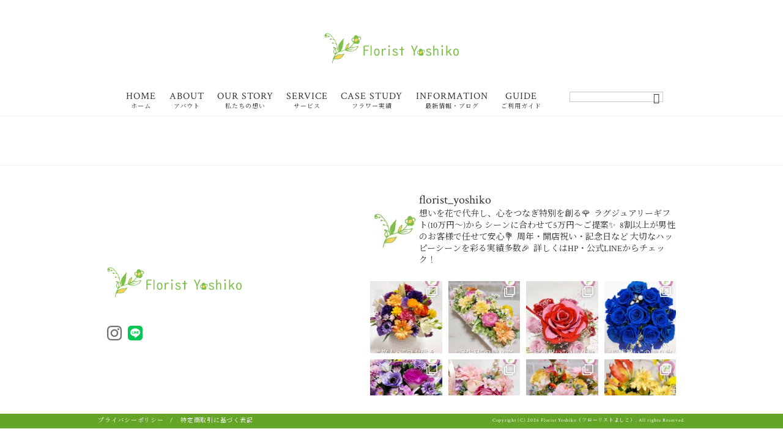

--- FILE ---
content_type: text/html; charset=UTF-8
request_url: https://florist-yoshiko.com/voice/
body_size: 31654
content:
<!DOCTYPE html>
<html lang="ja">
<head>
<meta charset="UTF-8" />
<meta name="viewport" content="width=device-width,initial-scale=1">
<meta name="format-detection" content="telephone=no">
<link rel="pingback" href="https://florist-yoshiko.com/jetb/xmlrpc.php" />
<link rel="shortcut icon" href="https://florist-yoshiko.com/jetb/wp-content/uploads/2020/10/favicon.ico" />
<link rel="apple-touch-icon" href="https://florist-yoshiko.com/jetb/wp-content/uploads/2020/10/405824980c21b1acf6ac939d6d83017a.png">
<!--▼-追加CSS-▼-->

<title>お客様の声 | Florist Yoshiko（フローリストよしこ）</title>
	<style>img:is([sizes="auto" i], [sizes^="auto," i]) { contain-intrinsic-size: 3000px 1500px }</style>
	
		<!-- All in One SEO 4.9.2 - aioseo.com -->
	<meta name="robots" content="max-image-preview:large" />
	<meta name="google-site-verification" content="Hy5GHJ_cKR9oi6snx09eyvPd9xOIS1TrPScNJ01dF80" />
	<link rel="canonical" href="https://florist-yoshiko.com/voice/" />
	<meta name="generator" content="All in One SEO (AIOSEO) 4.9.2" />
		<meta property="og:locale" content="ja_JP" />
		<meta property="og:site_name" content="心に秘めた想いを届ける、気持ちが伝わる「フラワーギフト」｜Florist Yoshiko（フローリストよしこ）" />
		<meta property="og:type" content="website" />
		<meta property="og:title" content="お客様の声 | Florist Yoshiko（フローリストよしこ）" />
		<meta property="og:url" content="https://florist-yoshiko.com/voice/" />
		<meta property="og:image" content="https://florist-yoshiko.com/jetb/wp-content/uploads/2020/10/no-image.jpg" />
		<meta property="og:image:secure_url" content="https://florist-yoshiko.com/jetb/wp-content/uploads/2020/10/no-image.jpg" />
		<meta property="og:image:width" content="400" />
		<meta property="og:image:height" content="400" />
		<meta name="twitter:card" content="summary" />
		<meta name="twitter:title" content="お客様の声 | Florist Yoshiko（フローリストよしこ）" />
		<meta name="twitter:image" content="https://florist-yoshiko.com/jetb/wp-content/uploads/2020/10/no-image.jpg" />
		<script type="application/ld+json" class="aioseo-schema">
			{"@context":"https:\/\/schema.org","@graph":[{"@type":"BreadcrumbList","@id":"https:\/\/florist-yoshiko.com\/voice\/#breadcrumblist","itemListElement":[{"@type":"ListItem","@id":"https:\/\/florist-yoshiko.com#listItem","position":1,"name":"\u30db\u30fc\u30e0","item":"https:\/\/florist-yoshiko.com","nextItem":{"@type":"ListItem","@id":"https:\/\/florist-yoshiko.com\/voice\/#listItem","name":"\u4ee5\u4e0b\u306e\u305f\u3081\u306e\u30a2\u30fc\u30ab\u30a4\u30d6 %"}},{"@type":"ListItem","@id":"https:\/\/florist-yoshiko.com\/voice\/#listItem","position":2,"name":"\u4ee5\u4e0b\u306e\u305f\u3081\u306e\u30a2\u30fc\u30ab\u30a4\u30d6 %","previousItem":{"@type":"ListItem","@id":"https:\/\/florist-yoshiko.com#listItem","name":"\u30db\u30fc\u30e0"}}]},{"@type":"CollectionPage","@id":"https:\/\/florist-yoshiko.com\/voice\/#collectionpage","url":"https:\/\/florist-yoshiko.com\/voice\/","name":"\u304a\u5ba2\u69d8\u306e\u58f0 | Florist Yoshiko\uff08\u30d5\u30ed\u30fc\u30ea\u30b9\u30c8\u3088\u3057\u3053\uff09","inLanguage":"ja","isPartOf":{"@id":"https:\/\/florist-yoshiko.com\/#website"},"breadcrumb":{"@id":"https:\/\/florist-yoshiko.com\/voice\/#breadcrumblist"}},{"@type":"Person","@id":"https:\/\/florist-yoshiko.com\/#person","name":"\u5c71\u5f62\u7f8e\u5b50","image":{"@type":"ImageObject","@id":"https:\/\/florist-yoshiko.com\/voice\/#personImage","url":"https:\/\/secure.gravatar.com\/avatar\/bcc6d7917365aa0d1c275727a0312cbc3a2548cd00424d70a1cd1f0aad77487c?s=96&d=mm&r=g","width":96,"height":96,"caption":"\u5c71\u5f62\u7f8e\u5b50"}},{"@type":"WebSite","@id":"https:\/\/florist-yoshiko.com\/#website","url":"https:\/\/florist-yoshiko.com\/","name":"Florist Yoshiko\uff08\u30d5\u30ed\u30fc\u30ea\u30b9\u30c8\u3088\u3057\u3053\uff09","description":"\u6c17\u6301\u3061\u304c\u4f1d\u308f\u308b\u300c\u30d5\u30e9\u30ef\u30fc\u30ae\u30d5\u30c8\u300d","inLanguage":"ja","publisher":{"@id":"https:\/\/florist-yoshiko.com\/#person"}}]}
		</script>
		<!-- All in One SEO -->

<link rel='dns-prefetch' href='//yubinbango.github.io' />
<link rel='dns-prefetch' href='//static.addtoany.com' />
<link rel='dns-prefetch' href='//fonts.googleapis.com' />
<link rel="alternate" type="application/rss+xml" title="Florist Yoshiko（フローリストよしこ） &raquo; フィード" href="https://florist-yoshiko.com/feed/" />
<link rel="alternate" type="application/rss+xml" title="Florist Yoshiko（フローリストよしこ） &raquo; コメントフィード" href="https://florist-yoshiko.com/comments/feed/" />
<link rel="alternate" type="application/rss+xml" title="Florist Yoshiko（フローリストよしこ） &raquo; お客様の声 フィード" href="https://florist-yoshiko.com/voice/feed/" />
<script type="text/javascript">
/* <![CDATA[ */
window._wpemojiSettings = {"baseUrl":"https:\/\/s.w.org\/images\/core\/emoji\/16.0.1\/72x72\/","ext":".png","svgUrl":"https:\/\/s.w.org\/images\/core\/emoji\/16.0.1\/svg\/","svgExt":".svg","source":{"concatemoji":"https:\/\/florist-yoshiko.com\/jetb\/wp-includes\/js\/wp-emoji-release.min.js?ver=6.8.3"}};
/*! This file is auto-generated */
!function(s,n){var o,i,e;function c(e){try{var t={supportTests:e,timestamp:(new Date).valueOf()};sessionStorage.setItem(o,JSON.stringify(t))}catch(e){}}function p(e,t,n){e.clearRect(0,0,e.canvas.width,e.canvas.height),e.fillText(t,0,0);var t=new Uint32Array(e.getImageData(0,0,e.canvas.width,e.canvas.height).data),a=(e.clearRect(0,0,e.canvas.width,e.canvas.height),e.fillText(n,0,0),new Uint32Array(e.getImageData(0,0,e.canvas.width,e.canvas.height).data));return t.every(function(e,t){return e===a[t]})}function u(e,t){e.clearRect(0,0,e.canvas.width,e.canvas.height),e.fillText(t,0,0);for(var n=e.getImageData(16,16,1,1),a=0;a<n.data.length;a++)if(0!==n.data[a])return!1;return!0}function f(e,t,n,a){switch(t){case"flag":return n(e,"\ud83c\udff3\ufe0f\u200d\u26a7\ufe0f","\ud83c\udff3\ufe0f\u200b\u26a7\ufe0f")?!1:!n(e,"\ud83c\udde8\ud83c\uddf6","\ud83c\udde8\u200b\ud83c\uddf6")&&!n(e,"\ud83c\udff4\udb40\udc67\udb40\udc62\udb40\udc65\udb40\udc6e\udb40\udc67\udb40\udc7f","\ud83c\udff4\u200b\udb40\udc67\u200b\udb40\udc62\u200b\udb40\udc65\u200b\udb40\udc6e\u200b\udb40\udc67\u200b\udb40\udc7f");case"emoji":return!a(e,"\ud83e\udedf")}return!1}function g(e,t,n,a){var r="undefined"!=typeof WorkerGlobalScope&&self instanceof WorkerGlobalScope?new OffscreenCanvas(300,150):s.createElement("canvas"),o=r.getContext("2d",{willReadFrequently:!0}),i=(o.textBaseline="top",o.font="600 32px Arial",{});return e.forEach(function(e){i[e]=t(o,e,n,a)}),i}function t(e){var t=s.createElement("script");t.src=e,t.defer=!0,s.head.appendChild(t)}"undefined"!=typeof Promise&&(o="wpEmojiSettingsSupports",i=["flag","emoji"],n.supports={everything:!0,everythingExceptFlag:!0},e=new Promise(function(e){s.addEventListener("DOMContentLoaded",e,{once:!0})}),new Promise(function(t){var n=function(){try{var e=JSON.parse(sessionStorage.getItem(o));if("object"==typeof e&&"number"==typeof e.timestamp&&(new Date).valueOf()<e.timestamp+604800&&"object"==typeof e.supportTests)return e.supportTests}catch(e){}return null}();if(!n){if("undefined"!=typeof Worker&&"undefined"!=typeof OffscreenCanvas&&"undefined"!=typeof URL&&URL.createObjectURL&&"undefined"!=typeof Blob)try{var e="postMessage("+g.toString()+"("+[JSON.stringify(i),f.toString(),p.toString(),u.toString()].join(",")+"));",a=new Blob([e],{type:"text/javascript"}),r=new Worker(URL.createObjectURL(a),{name:"wpTestEmojiSupports"});return void(r.onmessage=function(e){c(n=e.data),r.terminate(),t(n)})}catch(e){}c(n=g(i,f,p,u))}t(n)}).then(function(e){for(var t in e)n.supports[t]=e[t],n.supports.everything=n.supports.everything&&n.supports[t],"flag"!==t&&(n.supports.everythingExceptFlag=n.supports.everythingExceptFlag&&n.supports[t]);n.supports.everythingExceptFlag=n.supports.everythingExceptFlag&&!n.supports.flag,n.DOMReady=!1,n.readyCallback=function(){n.DOMReady=!0}}).then(function(){return e}).then(function(){var e;n.supports.everything||(n.readyCallback(),(e=n.source||{}).concatemoji?t(e.concatemoji):e.wpemoji&&e.twemoji&&(t(e.twemoji),t(e.wpemoji)))}))}((window,document),window._wpemojiSettings);
/* ]]> */
</script>
<link rel='stylesheet' id='colorbox-theme1-css' href='https://florist-yoshiko.com/jetb/wp-content/plugins/jquery-colorbox/themes/theme1/colorbox.css?ver=4.6.2' type='text/css' media='screen' />
<link rel='stylesheet' id='sbi_styles-css' href='https://florist-yoshiko.com/jetb/wp-content/plugins/instagram-feed/css/sbi-styles.min.css?ver=6.10.0' type='text/css' media='all' />
<style id='wp-emoji-styles-inline-css' type='text/css'>

	img.wp-smiley, img.emoji {
		display: inline !important;
		border: none !important;
		box-shadow: none !important;
		height: 1em !important;
		width: 1em !important;
		margin: 0 0.07em !important;
		vertical-align: -0.1em !important;
		background: none !important;
		padding: 0 !important;
	}
</style>
<link rel='stylesheet' id='wp-block-library-css' href='https://florist-yoshiko.com/jetb/wp-includes/css/dist/block-library/style.min.css?ver=6.8.3' type='text/css' media='all' />
<style id='classic-theme-styles-inline-css' type='text/css'>
/*! This file is auto-generated */
.wp-block-button__link{color:#fff;background-color:#32373c;border-radius:9999px;box-shadow:none;text-decoration:none;padding:calc(.667em + 2px) calc(1.333em + 2px);font-size:1.125em}.wp-block-file__button{background:#32373c;color:#fff;text-decoration:none}
</style>
<link rel='stylesheet' id='aioseo/css/src/vue/standalone/blocks/table-of-contents/global.scss-css' href='https://florist-yoshiko.com/jetb/wp-content/plugins/all-in-one-seo-pack/dist/Lite/assets/css/table-of-contents/global.e90f6d47.css?ver=4.9.2' type='text/css' media='all' />
<style id='global-styles-inline-css' type='text/css'>
:root{--wp--preset--aspect-ratio--square: 1;--wp--preset--aspect-ratio--4-3: 4/3;--wp--preset--aspect-ratio--3-4: 3/4;--wp--preset--aspect-ratio--3-2: 3/2;--wp--preset--aspect-ratio--2-3: 2/3;--wp--preset--aspect-ratio--16-9: 16/9;--wp--preset--aspect-ratio--9-16: 9/16;--wp--preset--color--black: #000000;--wp--preset--color--cyan-bluish-gray: #abb8c3;--wp--preset--color--white: #ffffff;--wp--preset--color--pale-pink: #f78da7;--wp--preset--color--vivid-red: #cf2e2e;--wp--preset--color--luminous-vivid-orange: #ff6900;--wp--preset--color--luminous-vivid-amber: #fcb900;--wp--preset--color--light-green-cyan: #7bdcb5;--wp--preset--color--vivid-green-cyan: #00d084;--wp--preset--color--pale-cyan-blue: #8ed1fc;--wp--preset--color--vivid-cyan-blue: #0693e3;--wp--preset--color--vivid-purple: #9b51e0;--wp--preset--gradient--vivid-cyan-blue-to-vivid-purple: linear-gradient(135deg,rgba(6,147,227,1) 0%,rgb(155,81,224) 100%);--wp--preset--gradient--light-green-cyan-to-vivid-green-cyan: linear-gradient(135deg,rgb(122,220,180) 0%,rgb(0,208,130) 100%);--wp--preset--gradient--luminous-vivid-amber-to-luminous-vivid-orange: linear-gradient(135deg,rgba(252,185,0,1) 0%,rgba(255,105,0,1) 100%);--wp--preset--gradient--luminous-vivid-orange-to-vivid-red: linear-gradient(135deg,rgba(255,105,0,1) 0%,rgb(207,46,46) 100%);--wp--preset--gradient--very-light-gray-to-cyan-bluish-gray: linear-gradient(135deg,rgb(238,238,238) 0%,rgb(169,184,195) 100%);--wp--preset--gradient--cool-to-warm-spectrum: linear-gradient(135deg,rgb(74,234,220) 0%,rgb(151,120,209) 20%,rgb(207,42,186) 40%,rgb(238,44,130) 60%,rgb(251,105,98) 80%,rgb(254,248,76) 100%);--wp--preset--gradient--blush-light-purple: linear-gradient(135deg,rgb(255,206,236) 0%,rgb(152,150,240) 100%);--wp--preset--gradient--blush-bordeaux: linear-gradient(135deg,rgb(254,205,165) 0%,rgb(254,45,45) 50%,rgb(107,0,62) 100%);--wp--preset--gradient--luminous-dusk: linear-gradient(135deg,rgb(255,203,112) 0%,rgb(199,81,192) 50%,rgb(65,88,208) 100%);--wp--preset--gradient--pale-ocean: linear-gradient(135deg,rgb(255,245,203) 0%,rgb(182,227,212) 50%,rgb(51,167,181) 100%);--wp--preset--gradient--electric-grass: linear-gradient(135deg,rgb(202,248,128) 0%,rgb(113,206,126) 100%);--wp--preset--gradient--midnight: linear-gradient(135deg,rgb(2,3,129) 0%,rgb(40,116,252) 100%);--wp--preset--font-size--small: 13px;--wp--preset--font-size--medium: 20px;--wp--preset--font-size--large: 36px;--wp--preset--font-size--x-large: 42px;--wp--preset--spacing--20: 0.44rem;--wp--preset--spacing--30: 0.67rem;--wp--preset--spacing--40: 1rem;--wp--preset--spacing--50: 1.5rem;--wp--preset--spacing--60: 2.25rem;--wp--preset--spacing--70: 3.38rem;--wp--preset--spacing--80: 5.06rem;--wp--preset--shadow--natural: 6px 6px 9px rgba(0, 0, 0, 0.2);--wp--preset--shadow--deep: 12px 12px 50px rgba(0, 0, 0, 0.4);--wp--preset--shadow--sharp: 6px 6px 0px rgba(0, 0, 0, 0.2);--wp--preset--shadow--outlined: 6px 6px 0px -3px rgba(255, 255, 255, 1), 6px 6px rgba(0, 0, 0, 1);--wp--preset--shadow--crisp: 6px 6px 0px rgba(0, 0, 0, 1);}:where(.is-layout-flex){gap: 0.5em;}:where(.is-layout-grid){gap: 0.5em;}body .is-layout-flex{display: flex;}.is-layout-flex{flex-wrap: wrap;align-items: center;}.is-layout-flex > :is(*, div){margin: 0;}body .is-layout-grid{display: grid;}.is-layout-grid > :is(*, div){margin: 0;}:where(.wp-block-columns.is-layout-flex){gap: 2em;}:where(.wp-block-columns.is-layout-grid){gap: 2em;}:where(.wp-block-post-template.is-layout-flex){gap: 1.25em;}:where(.wp-block-post-template.is-layout-grid){gap: 1.25em;}.has-black-color{color: var(--wp--preset--color--black) !important;}.has-cyan-bluish-gray-color{color: var(--wp--preset--color--cyan-bluish-gray) !important;}.has-white-color{color: var(--wp--preset--color--white) !important;}.has-pale-pink-color{color: var(--wp--preset--color--pale-pink) !important;}.has-vivid-red-color{color: var(--wp--preset--color--vivid-red) !important;}.has-luminous-vivid-orange-color{color: var(--wp--preset--color--luminous-vivid-orange) !important;}.has-luminous-vivid-amber-color{color: var(--wp--preset--color--luminous-vivid-amber) !important;}.has-light-green-cyan-color{color: var(--wp--preset--color--light-green-cyan) !important;}.has-vivid-green-cyan-color{color: var(--wp--preset--color--vivid-green-cyan) !important;}.has-pale-cyan-blue-color{color: var(--wp--preset--color--pale-cyan-blue) !important;}.has-vivid-cyan-blue-color{color: var(--wp--preset--color--vivid-cyan-blue) !important;}.has-vivid-purple-color{color: var(--wp--preset--color--vivid-purple) !important;}.has-black-background-color{background-color: var(--wp--preset--color--black) !important;}.has-cyan-bluish-gray-background-color{background-color: var(--wp--preset--color--cyan-bluish-gray) !important;}.has-white-background-color{background-color: var(--wp--preset--color--white) !important;}.has-pale-pink-background-color{background-color: var(--wp--preset--color--pale-pink) !important;}.has-vivid-red-background-color{background-color: var(--wp--preset--color--vivid-red) !important;}.has-luminous-vivid-orange-background-color{background-color: var(--wp--preset--color--luminous-vivid-orange) !important;}.has-luminous-vivid-amber-background-color{background-color: var(--wp--preset--color--luminous-vivid-amber) !important;}.has-light-green-cyan-background-color{background-color: var(--wp--preset--color--light-green-cyan) !important;}.has-vivid-green-cyan-background-color{background-color: var(--wp--preset--color--vivid-green-cyan) !important;}.has-pale-cyan-blue-background-color{background-color: var(--wp--preset--color--pale-cyan-blue) !important;}.has-vivid-cyan-blue-background-color{background-color: var(--wp--preset--color--vivid-cyan-blue) !important;}.has-vivid-purple-background-color{background-color: var(--wp--preset--color--vivid-purple) !important;}.has-black-border-color{border-color: var(--wp--preset--color--black) !important;}.has-cyan-bluish-gray-border-color{border-color: var(--wp--preset--color--cyan-bluish-gray) !important;}.has-white-border-color{border-color: var(--wp--preset--color--white) !important;}.has-pale-pink-border-color{border-color: var(--wp--preset--color--pale-pink) !important;}.has-vivid-red-border-color{border-color: var(--wp--preset--color--vivid-red) !important;}.has-luminous-vivid-orange-border-color{border-color: var(--wp--preset--color--luminous-vivid-orange) !important;}.has-luminous-vivid-amber-border-color{border-color: var(--wp--preset--color--luminous-vivid-amber) !important;}.has-light-green-cyan-border-color{border-color: var(--wp--preset--color--light-green-cyan) !important;}.has-vivid-green-cyan-border-color{border-color: var(--wp--preset--color--vivid-green-cyan) !important;}.has-pale-cyan-blue-border-color{border-color: var(--wp--preset--color--pale-cyan-blue) !important;}.has-vivid-cyan-blue-border-color{border-color: var(--wp--preset--color--vivid-cyan-blue) !important;}.has-vivid-purple-border-color{border-color: var(--wp--preset--color--vivid-purple) !important;}.has-vivid-cyan-blue-to-vivid-purple-gradient-background{background: var(--wp--preset--gradient--vivid-cyan-blue-to-vivid-purple) !important;}.has-light-green-cyan-to-vivid-green-cyan-gradient-background{background: var(--wp--preset--gradient--light-green-cyan-to-vivid-green-cyan) !important;}.has-luminous-vivid-amber-to-luminous-vivid-orange-gradient-background{background: var(--wp--preset--gradient--luminous-vivid-amber-to-luminous-vivid-orange) !important;}.has-luminous-vivid-orange-to-vivid-red-gradient-background{background: var(--wp--preset--gradient--luminous-vivid-orange-to-vivid-red) !important;}.has-very-light-gray-to-cyan-bluish-gray-gradient-background{background: var(--wp--preset--gradient--very-light-gray-to-cyan-bluish-gray) !important;}.has-cool-to-warm-spectrum-gradient-background{background: var(--wp--preset--gradient--cool-to-warm-spectrum) !important;}.has-blush-light-purple-gradient-background{background: var(--wp--preset--gradient--blush-light-purple) !important;}.has-blush-bordeaux-gradient-background{background: var(--wp--preset--gradient--blush-bordeaux) !important;}.has-luminous-dusk-gradient-background{background: var(--wp--preset--gradient--luminous-dusk) !important;}.has-pale-ocean-gradient-background{background: var(--wp--preset--gradient--pale-ocean) !important;}.has-electric-grass-gradient-background{background: var(--wp--preset--gradient--electric-grass) !important;}.has-midnight-gradient-background{background: var(--wp--preset--gradient--midnight) !important;}.has-small-font-size{font-size: var(--wp--preset--font-size--small) !important;}.has-medium-font-size{font-size: var(--wp--preset--font-size--medium) !important;}.has-large-font-size{font-size: var(--wp--preset--font-size--large) !important;}.has-x-large-font-size{font-size: var(--wp--preset--font-size--x-large) !important;}
:where(.wp-block-post-template.is-layout-flex){gap: 1.25em;}:where(.wp-block-post-template.is-layout-grid){gap: 1.25em;}
:where(.wp-block-columns.is-layout-flex){gap: 2em;}:where(.wp-block-columns.is-layout-grid){gap: 2em;}
:root :where(.wp-block-pullquote){font-size: 1.5em;line-height: 1.6;}
</style>
<link rel='stylesheet' id='biz-cal-style-css' href='https://florist-yoshiko.com/jetb/wp-content/plugins/biz-calendar/biz-cal.css?ver=2.2.0' type='text/css' media='all' />
<link rel='stylesheet' id='contact-form-7-css' href='https://florist-yoshiko.com/jetb/wp-content/plugins/contact-form-7/includes/css/styles.css?ver=6.1.4' type='text/css' media='all' />
<link rel='stylesheet' id='style-sheet-css' href='https://florist-yoshiko.com/jetb/wp-content/themes/jet-cms14-d/style.css?ver=6.8.3' type='text/css' media='all' />
<link rel='stylesheet' id='JetB_press-fonts-css' href='https://fonts.googleapis.com/css?family=Open+Sans:400italic,700italic,400,700&#038;subset=latin,latin-ext' type='text/css' media='all' />
<link rel='stylesheet' id='wp-pagenavi-css' href='https://florist-yoshiko.com/jetb/wp-content/plugins/wp-pagenavi/pagenavi-css.css?ver=2.70' type='text/css' media='all' />
<link rel='stylesheet' id='tablepress-default-css' href='https://florist-yoshiko.com/jetb/wp-content/plugins/tablepress/css/build/default.css?ver=3.2.6' type='text/css' media='all' />
<link rel='stylesheet' id='addtoany-css' href='https://florist-yoshiko.com/jetb/wp-content/plugins/add-to-any/addtoany.min.css?ver=1.16' type='text/css' media='all' />
<link rel="https://api.w.org/" href="https://florist-yoshiko.com/wp-json/" /><link rel="EditURI" type="application/rsd+xml" title="RSD" href="https://florist-yoshiko.com/jetb/xmlrpc.php?rsd" />
<meta name="generator" content="WordPress 6.8.3" />

<link rel="stylesheet" href="https://florist-yoshiko.com/jetb/wp-content/plugins/count-per-day/counter.css" type="text/css" />
		<style type="text/css" id="wp-custom-css">
			.movie-wrap {
     position: relative;
     padding-bottom: 56.25%; /*アスペクト比 16:9の場合の縦幅*/
     height: 0;
     overflow: hidden;
}
 
.movie-wrap iframe {
     position: absolute;
     top: 0;
     left: 0;
     width: 100%;
     height: 100%;
}
		</style>
		
<link rel="stylesheet" href="https://code.ionicframework.com/ionicons/2.0.1/css/ionicons.min.css">
<link rel="stylesheet" href="https://cdn.jsdelivr.net/npm/yakuhanjp@3.2.0/dist/css/yakuhanjp.min.css">
<link rel="stylesheet" href="https://jetb.co.jp/ec-king/common/css/slick.css" type="text/css" />
<link rel="stylesheet" href="https://jetb.co.jp/ec-king/common/css/slick-theme.css" type="text/css" />
<link rel="stylesheet" href="https://jetb.co.jp/ec-king/common/css/jquery.mCustomScrollbar.css" type="text/css" />


<link rel="stylesheet" href="https://jetb.co.jp/ec-king/common/css/modal.css" type="text/css" />
<link rel="stylesheet" href="https://jetb.co.jp/ec-king/tpl_d/css/common.css" type="text/css" />
<link rel="stylesheet" href="https://jetb.co.jp/ec-king/tpl_d/css/media.css" type="text/css" />
<link rel="stylesheet" href="https://florist-yoshiko.com/jetb/wp-content/themes/jet-cms14-d/Jet_Tpl_style.css" type="text/css" />
<link rel="stylesheet" href="https://florist-yoshiko.com/jetb/wp-content/themes/jet-cms14-d/custom/custom.css" type="text/css" />

<!-- Global site tag (gtag.js) - Google Analytics -->
<script async src="https://www.googletagmanager.com/gtag/js?id=UA-182241781-2"></script>
<script>
  window.dataLayer = window.dataLayer || [];
  function gtag(){dataLayer.push(arguments);}
  gtag('js', new Date());

  gtag('config', 'UA-182241781-2');
</script>

<!-- Global site tag (gtag.js) - Google Analytics -->
<script async src="https://www.googletagmanager.com/gtag/js?id=G-MGX4PB3MH6"></script>
<script>
  window.dataLayer = window.dataLayer || [];
  function gtag(){dataLayer.push(arguments);}
  gtag('js', new Date());

  gtag('config', 'G-MGX4PB3MH6');
</script>
</head>

<body class="archive post-type-archive post-type-archive-voice wp-theme-jet-cms14-d metaslider-plugin" ontouchstart="">

	<div id="top" class="allwrapper tpl_d mnch">
		<header id="upper" class="head_bg cf">
			<h1 class="logo">
				<a href="https://florist-yoshiko.com/">
					<img src="https://florist-yoshiko.com/jetb/wp-content/uploads/2020/10/logo.png" alt="Florist Yoshiko（フローリストよしこ） 気持ちが伝わる「フラワーギフト」">
				</a>
			</h1>
			<div class="menu-trigger">
				<div class="trigger_wrap">
					<span></span>
					<span></span>
					<span></span>
				</div>
				<p>menu</p>
			</div>
			<nav class="g_nav g_nav_sp cf">
				<ul id="menu-menu-1" class="g_nav_menu menu"><li><a href="https://florist-yoshiko.com/">HOME<br><span>ホーム</span></a></li>
<li><a href="https://florist-yoshiko.com/about/">ABOUT<br><span>アバウト</span></a></li>
<li><a href="https://florist-yoshiko.com/our-story/">OUR STORY<br><span>私たちの想い</span></a></li>
<li><a href="https://florist-yoshiko.com/service/">SERVICE<br><span>サービス</span></a>
<ul class="sub-menu">
	<li><a href="https://florist-yoshiko.com/service/flower-section/">フラワー</a>
	<ul class="sub-menu">
		<li><a href="https://florist-yoshiko.com/service/flower-section/made-to-order/">言葉にできない想いを花にのせて、オーダーメイドフラワー</a></li>
		<li><a href="https://florist-yoshiko.com/service/flower-section/flowergiftpass/">贈るって、想いを託すこと – 花ギフトパス</a></li>
		<li><a href="https://florist-yoshiko.com/service/flower-section/omoilink/">想いを言葉にして手紙に綴る – Omoi Link（おもいリンク）</a></li>
		<li><a href="https://florist-yoshiko.com/service/flower-section/replacement-repair/">傷んだお花のメンテナンス</a></li>
		<li><a href="https://florist-yoshiko.com/service/flower-section/business/">法人向け（企業向け）</a></li>
		<li><a href="https://florist-yoshiko.com/service/flower-section/private/">個人向け（プライベート）</a></li>
	</ul>
</li>
	<li><a href="https://florist-yoshiko.com/service/support-section/">学び・サポート</a>
	<ul class="sub-menu">
		<li><a href="https://florist-yoshiko.com/service/support-section/mind-and-life/">心と人生を整えるサポート</a></li>
		<li><a href="https://florist-yoshiko.com/service/support-section/activities-thoughts/">活動・想いを形にするサポート</a></li>
		<li><a href="https://florist-yoshiko.com/service/support-section/learning-and-seminar/">学びの場・セミナー</a></li>
	</ul>
</li>
</ul>
</li>
<li><a href="https://florist-yoshiko.com/case-studies/">CASE STUDY<br><span>フラワー実績</span></a>
<ul class="sub-menu">
	<li><a href="https://florist-yoshiko.com/gallery/">“任せてよかった”お花の実例集</a></li>
	<li><a href="https://florist-yoshiko.com/users-voice/">“ありがとう”の声、続々と</a></li>
</ul>
</li>
<li><a href="https://florist-yoshiko.com/information/">INFORMATION<br><span>最新情報・ブログ</span></a></li>
<li><a href="https://florist-yoshiko.com/guide/">GUIDE<br><span>ご利用ガイド</span></a>
<ul class="sub-menu">
	<li><a href="https://florist-yoshiko.com/guide/commitment/">Florist Yoshikoのこだわり</a></li>
	<li><a href="https://florist-yoshiko.com/guide/faq/">FAQ</a></li>
	<li><a rel="privacy-policy" href="https://florist-yoshiko.com/guide/privacy/">プライバシーポリシー</a></li>
	<li><a href="https://florist-yoshiko.com/guide/law/">特定商取引に基づく表記</a></li>
</ul>
</li>
</ul>			</nav>
			<p class="btn-search" class="sp">&#xf2f5;</p>
			<div class="header-search l-absolute">
				<form action="https://florist-yoshiko.com/" method="get" id="jet_searchform-header_sp">
					<input id="jet_searchBtn_header_sp" type="submit" name="searchBtn" value="&#xf2f5;" />
					<input id="jet_keywords_header_sp" type="text" name="s" placeholder="" />
				</form>
			</div>

			<nav class="g_nav g_nav_pc cf">
				<h1 class="logo_2">
					<a href="https://florist-yoshiko.com/">
						<img src="https://florist-yoshiko.com/jetb/wp-content/uploads/2020/10/logo.png" alt="Florist Yoshiko（フローリストよしこ） 気持ちが伝わる「フラワーギフト」">
					</a>
				</h1>

				<ul id="menu-menu-2" class="g_nav_menu menu"><li><a href="https://florist-yoshiko.com/">HOME<br><span>ホーム</span></a></li>
<li><a href="https://florist-yoshiko.com/about/">ABOUT<br><span>アバウト</span></a></li>
<li><a href="https://florist-yoshiko.com/our-story/">OUR STORY<br><span>私たちの想い</span></a></li>
<li><a href="https://florist-yoshiko.com/service/">SERVICE<br><span>サービス</span></a>
<ul class="sub-menu">
	<li><a href="https://florist-yoshiko.com/service/flower-section/">フラワー</a>
	<ul class="sub-menu">
		<li><a href="https://florist-yoshiko.com/service/flower-section/made-to-order/">言葉にできない想いを花にのせて、オーダーメイドフラワー</a></li>
		<li><a href="https://florist-yoshiko.com/service/flower-section/flowergiftpass/">贈るって、想いを託すこと – 花ギフトパス</a></li>
		<li><a href="https://florist-yoshiko.com/service/flower-section/omoilink/">想いを言葉にして手紙に綴る – Omoi Link（おもいリンク）</a></li>
		<li><a href="https://florist-yoshiko.com/service/flower-section/replacement-repair/">傷んだお花のメンテナンス</a></li>
		<li><a href="https://florist-yoshiko.com/service/flower-section/business/">法人向け（企業向け）</a></li>
		<li><a href="https://florist-yoshiko.com/service/flower-section/private/">個人向け（プライベート）</a></li>
	</ul>
</li>
	<li><a href="https://florist-yoshiko.com/service/support-section/">学び・サポート</a>
	<ul class="sub-menu">
		<li><a href="https://florist-yoshiko.com/service/support-section/mind-and-life/">心と人生を整えるサポート</a></li>
		<li><a href="https://florist-yoshiko.com/service/support-section/activities-thoughts/">活動・想いを形にするサポート</a></li>
		<li><a href="https://florist-yoshiko.com/service/support-section/learning-and-seminar/">学びの場・セミナー</a></li>
	</ul>
</li>
</ul>
</li>
<li><a href="https://florist-yoshiko.com/case-studies/">CASE STUDY<br><span>フラワー実績</span></a>
<ul class="sub-menu">
	<li><a href="https://florist-yoshiko.com/gallery/">“任せてよかった”お花の実例集</a></li>
	<li><a href="https://florist-yoshiko.com/users-voice/">“ありがとう”の声、続々と</a></li>
</ul>
</li>
<li><a href="https://florist-yoshiko.com/information/">INFORMATION<br><span>最新情報・ブログ</span></a></li>
<li><a href="https://florist-yoshiko.com/guide/">GUIDE<br><span>ご利用ガイド</span></a>
<ul class="sub-menu">
	<li><a href="https://florist-yoshiko.com/guide/commitment/">Florist Yoshikoのこだわり</a></li>
	<li><a href="https://florist-yoshiko.com/guide/faq/">FAQ</a></li>
	<li><a rel="privacy-policy" href="https://florist-yoshiko.com/guide/privacy/">プライバシーポリシー</a></li>
	<li><a href="https://florist-yoshiko.com/guide/law/">特定商取引に基づく表記</a></li>
</ul>
</li>
</ul>
				<form action="https://florist-yoshiko.com/" method="get" id="jet_searchform_on">
					<input id="jet_searchBtn_on" type="submit" name="searchBtn" value="&#xf2f5;" />
					<input id="jet_keywords_on" type="text" name="s" placeholder="" />
				</form>

				<p class="btn-search">&#xf2f5;</p>
				<div class="header-search l-absolute">
					<form action="https://florist-yoshiko.com/" method="get" id="jet_searchform-header">
						<input id="jet_searchBtn_header" type="submit" name="searchBtn" value="&#xf2f5;" />
						<input id="jet_keywords_header" type="text" name="s" placeholder="" />
					</form>
				</div>
			</nav>


		</header>
<div id="blog_area">
	<!--▼▼▼▼コンテンツエリア▼▼▼▼-->
	<!--▲▲▲▲コンテンツエリアここまで▲▲▲▲-->
</div><!--end blog_area-->
						
			
<section id="address_area" class="foot_color foot_bg bg_cover">
	<p class="section_bg-color"></p>
	<div class="inner">
		<section class="foot_cont">
			<h3>
				<a href="https://florist-yoshiko.com/">
					<img class="lozad" data-src="https://florist-yoshiko.com/jetb/wp-content/uploads/2020/10/logo.png" alt="Florist Yoshiko（フローリストよしこ） 気持ちが伝わる「フラワーギフト」">
				</a>
			</h3>
			<address>
				<p class="foot_add"></p>

				
				
							</address>

			
			<ul class="footer_sns_line">
								<li>
					<a href="https://www.instagram.com/florist_yoshiko/" target="_blank">
						<img class="lozad" data-src="https://florist-yoshiko.com/jetb/wp-content/uploads/2018/09/ic_ins.png" alt="instagram">
					</a>
				</li>
								<li>
					<a href="https://lin.ee/5vkInU5" target="_blank">
						<img class="lozad" data-src="https://florist-yoshiko.com/jetb/wp-content/uploads/2020/10/LINE_Brand_icon-e1631623663920.png" alt="LINE">
					</a>
				</li>
							</ul>
					</section>

		<div id="free_area">

			
							<div id="sns_time_line">
					<!--タイムラインここから-->
					
<div id="sb_instagram"  class="sbi sbi_mob_col_1 sbi_tab_col_2 sbi_col_4 sbi_width_resp" style="padding-bottom: 10px;"	 data-feedid="*1"  data-res="auto" data-cols="4" data-colsmobile="1" data-colstablet="2" data-num="20" data-nummobile="20" data-item-padding="5"	 data-shortcode-atts="{}"  data-postid="" data-locatornonce="8c80fe5d09" data-imageaspectratio="1:1" data-sbi-flags="favorLocal">
	<div class="sb_instagram_header  sbi_medium"   >
	<a class="sbi_header_link" target="_blank"
	   rel="nofollow noopener" href="https://www.instagram.com/florist_yoshiko/" title="@florist_yoshiko">
		<div class="sbi_header_text">
			<div class="sbi_header_img"  data-avatar-url="https://scontent-itm1-1.cdninstagram.com/v/t51.2885-19/210581159_129041696021938_6541588349357467285_n.jpg?stp=dst-jpg_s206x206_tt6&amp;_nc_cat=107&amp;ccb=7-5&amp;_nc_sid=bf7eb4&amp;efg=eyJ2ZW5jb2RlX3RhZyI6InByb2ZpbGVfcGljLnd3dy4zMjUuQzMifQ%3D%3D&amp;_nc_ohc=5ceKIwTpx3kQ7kNvwHOjdpI&amp;_nc_oc=Adln-3FmfLgnudQOwVsX6BHw_kf4Ep6jDSaVUZreeZYxX9T5z48__xEQ1CGSkDePYDA&amp;_nc_zt=24&amp;_nc_ht=scontent-itm1-1.cdninstagram.com&amp;edm=AP4hL3IEAAAA&amp;_nc_tpa=Q5bMBQE6H9uA-mk6q_USbQ86nOioR9PIRh9Dphss73H0JQCRJSYxdwe6MwKvfRb6UJY0YZihLT6gi0VffQ&amp;oh=00_Afr-Oxxp2jQEcgQqp6iyG9x6qm089TnIsch56l6exbqD8w&amp;oe=697C4EAC">
									<div class="sbi_header_img_hover"  ><svg class="sbi_new_logo fa-instagram fa-w-14" aria-hidden="true" data-fa-processed="" aria-label="Instagram" data-prefix="fab" data-icon="instagram" role="img" viewBox="0 0 448 512">
                    <path fill="currentColor" d="M224.1 141c-63.6 0-114.9 51.3-114.9 114.9s51.3 114.9 114.9 114.9S339 319.5 339 255.9 287.7 141 224.1 141zm0 189.6c-41.1 0-74.7-33.5-74.7-74.7s33.5-74.7 74.7-74.7 74.7 33.5 74.7 74.7-33.6 74.7-74.7 74.7zm146.4-194.3c0 14.9-12 26.8-26.8 26.8-14.9 0-26.8-12-26.8-26.8s12-26.8 26.8-26.8 26.8 12 26.8 26.8zm76.1 27.2c-1.7-35.9-9.9-67.7-36.2-93.9-26.2-26.2-58-34.4-93.9-36.2-37-2.1-147.9-2.1-184.9 0-35.8 1.7-67.6 9.9-93.9 36.1s-34.4 58-36.2 93.9c-2.1 37-2.1 147.9 0 184.9 1.7 35.9 9.9 67.7 36.2 93.9s58 34.4 93.9 36.2c37 2.1 147.9 2.1 184.9 0 35.9-1.7 67.7-9.9 93.9-36.2 26.2-26.2 34.4-58 36.2-93.9 2.1-37 2.1-147.8 0-184.8zM398.8 388c-7.8 19.6-22.9 34.7-42.6 42.6-29.5 11.7-99.5 9-132.1 9s-102.7 2.6-132.1-9c-19.6-7.8-34.7-22.9-42.6-42.6-11.7-29.5-9-99.5-9-132.1s-2.6-102.7 9-132.1c7.8-19.6 22.9-34.7 42.6-42.6 29.5-11.7 99.5-9 132.1-9s102.7-2.6 132.1 9c19.6 7.8 34.7 22.9 42.6 42.6 11.7 29.5 9 99.5 9 132.1s2.7 102.7-9 132.1z"></path>
                </svg></div>
					<img  src="https://florist-yoshiko.com/jetb/wp-content/uploads/sb-instagram-feed-images/florist_yoshiko.jpg" alt="" width="50" height="50">
				
							</div>

			<div class="sbi_feedtheme_header_text">
				<h3>florist_yoshiko</h3>
									<p class="sbi_bio">想いを花で代弁し、心をつなぎ特別を創る🌹⁡<br>
⁡<br>
ラグジュアリーギフト(10万円～)から⁡<br>
シーンに合わせて5万円～ご提案✨⁡<br>
⁡<br>
8割以上が男性のお客様で⁡任せて安心💐⁡<br>
⁡<br>
周年・開店祝い・記念日など⁡<br>
大切なハッピーシーンを彩る実績多数🎉⁡<br>
⁡<br>
詳しくはHP・公式LINEからチェック！</p>
							</div>
		</div>
	</a>
</div>

	<div id="sbi_images"  style="gap: 10px;">
		<div class="sbi_item sbi_type_carousel sbi_new sbi_transition"
	id="sbi_18065292614245554" data-date="1769153851">
	<div class="sbi_photo_wrap">
		<a class="sbi_photo" href="https://www.instagram.com/p/DT2FaubESo1/" target="_blank" rel="noopener nofollow"
			data-full-res="https://scontent-itm1-1.cdninstagram.com/v/t51.82787-15/621697948_18303546427256995_4546514612686519214_n.jpg?stp=dst-jpg_e35_tt6&#038;_nc_cat=102&#038;ccb=7-5&#038;_nc_sid=18de74&#038;efg=eyJlZmdfdGFnIjoiQ0FST1VTRUxfSVRFTS5iZXN0X2ltYWdlX3VybGdlbi5DMyJ9&#038;_nc_ohc=xGsfwuQpC2kQ7kNvwFf6_I5&#038;_nc_oc=Adn4md0iZ-zkTyx_YV10gCTISvJib7FzKRGlBCoDWliYkbksM-E7X5Y9Fzj0-KcdCCA&#038;_nc_zt=23&#038;_nc_ht=scontent-itm1-1.cdninstagram.com&#038;edm=ANo9K5cEAAAA&#038;_nc_gid=bHdA-TwuuWwTiisfFdQ8ag&#038;oh=00_AfqS89bNZ7xYr_65moyqRfxzVL9_wQvWOjFD7dVavSaONQ&#038;oe=697C70C7"
			data-img-src-set="{&quot;d&quot;:&quot;https:\/\/scontent-itm1-1.cdninstagram.com\/v\/t51.82787-15\/621697948_18303546427256995_4546514612686519214_n.jpg?stp=dst-jpg_e35_tt6&amp;_nc_cat=102&amp;ccb=7-5&amp;_nc_sid=18de74&amp;efg=eyJlZmdfdGFnIjoiQ0FST1VTRUxfSVRFTS5iZXN0X2ltYWdlX3VybGdlbi5DMyJ9&amp;_nc_ohc=xGsfwuQpC2kQ7kNvwFf6_I5&amp;_nc_oc=Adn4md0iZ-zkTyx_YV10gCTISvJib7FzKRGlBCoDWliYkbksM-E7X5Y9Fzj0-KcdCCA&amp;_nc_zt=23&amp;_nc_ht=scontent-itm1-1.cdninstagram.com&amp;edm=ANo9K5cEAAAA&amp;_nc_gid=bHdA-TwuuWwTiisfFdQ8ag&amp;oh=00_AfqS89bNZ7xYr_65moyqRfxzVL9_wQvWOjFD7dVavSaONQ&amp;oe=697C70C7&quot;,&quot;150&quot;:&quot;https:\/\/scontent-itm1-1.cdninstagram.com\/v\/t51.82787-15\/621697948_18303546427256995_4546514612686519214_n.jpg?stp=dst-jpg_e35_tt6&amp;_nc_cat=102&amp;ccb=7-5&amp;_nc_sid=18de74&amp;efg=eyJlZmdfdGFnIjoiQ0FST1VTRUxfSVRFTS5iZXN0X2ltYWdlX3VybGdlbi5DMyJ9&amp;_nc_ohc=xGsfwuQpC2kQ7kNvwFf6_I5&amp;_nc_oc=Adn4md0iZ-zkTyx_YV10gCTISvJib7FzKRGlBCoDWliYkbksM-E7X5Y9Fzj0-KcdCCA&amp;_nc_zt=23&amp;_nc_ht=scontent-itm1-1.cdninstagram.com&amp;edm=ANo9K5cEAAAA&amp;_nc_gid=bHdA-TwuuWwTiisfFdQ8ag&amp;oh=00_AfqS89bNZ7xYr_65moyqRfxzVL9_wQvWOjFD7dVavSaONQ&amp;oe=697C70C7&quot;,&quot;320&quot;:&quot;https:\/\/scontent-itm1-1.cdninstagram.com\/v\/t51.82787-15\/621697948_18303546427256995_4546514612686519214_n.jpg?stp=dst-jpg_e35_tt6&amp;_nc_cat=102&amp;ccb=7-5&amp;_nc_sid=18de74&amp;efg=eyJlZmdfdGFnIjoiQ0FST1VTRUxfSVRFTS5iZXN0X2ltYWdlX3VybGdlbi5DMyJ9&amp;_nc_ohc=xGsfwuQpC2kQ7kNvwFf6_I5&amp;_nc_oc=Adn4md0iZ-zkTyx_YV10gCTISvJib7FzKRGlBCoDWliYkbksM-E7X5Y9Fzj0-KcdCCA&amp;_nc_zt=23&amp;_nc_ht=scontent-itm1-1.cdninstagram.com&amp;edm=ANo9K5cEAAAA&amp;_nc_gid=bHdA-TwuuWwTiisfFdQ8ag&amp;oh=00_AfqS89bNZ7xYr_65moyqRfxzVL9_wQvWOjFD7dVavSaONQ&amp;oe=697C70C7&quot;,&quot;640&quot;:&quot;https:\/\/scontent-itm1-1.cdninstagram.com\/v\/t51.82787-15\/621697948_18303546427256995_4546514612686519214_n.jpg?stp=dst-jpg_e35_tt6&amp;_nc_cat=102&amp;ccb=7-5&amp;_nc_sid=18de74&amp;efg=eyJlZmdfdGFnIjoiQ0FST1VTRUxfSVRFTS5iZXN0X2ltYWdlX3VybGdlbi5DMyJ9&amp;_nc_ohc=xGsfwuQpC2kQ7kNvwFf6_I5&amp;_nc_oc=Adn4md0iZ-zkTyx_YV10gCTISvJib7FzKRGlBCoDWliYkbksM-E7X5Y9Fzj0-KcdCCA&amp;_nc_zt=23&amp;_nc_ht=scontent-itm1-1.cdninstagram.com&amp;edm=ANo9K5cEAAAA&amp;_nc_gid=bHdA-TwuuWwTiisfFdQ8ag&amp;oh=00_AfqS89bNZ7xYr_65moyqRfxzVL9_wQvWOjFD7dVavSaONQ&amp;oe=697C70C7&quot;}">
			<span class="sbi-screenreader">お供えの花

☆★☆★☆★☆★☆★

男性経営者様にご紹介いただいた女性より
亡きご両親へ向けたお供</span>
			<svg class="svg-inline--fa fa-clone fa-w-16 sbi_lightbox_carousel_icon" aria-hidden="true" aria-label="Clone" data-fa-proƒcessed="" data-prefix="far" data-icon="clone" role="img" xmlns="http://www.w3.org/2000/svg" viewBox="0 0 512 512">
                    <path fill="currentColor" d="M464 0H144c-26.51 0-48 21.49-48 48v48H48c-26.51 0-48 21.49-48 48v320c0 26.51 21.49 48 48 48h320c26.51 0 48-21.49 48-48v-48h48c26.51 0 48-21.49 48-48V48c0-26.51-21.49-48-48-48zM362 464H54a6 6 0 0 1-6-6V150a6 6 0 0 1 6-6h42v224c0 26.51 21.49 48 48 48h224v42a6 6 0 0 1-6 6zm96-96H150a6 6 0 0 1-6-6V54a6 6 0 0 1 6-6h308a6 6 0 0 1 6 6v308a6 6 0 0 1-6 6z"></path>
                </svg>						<img src="https://florist-yoshiko.com/jetb/wp-content/plugins/instagram-feed/img/placeholder.png" alt="お供えの花

☆★☆★☆★☆★☆★

男性経営者様にご紹介いただいた女性より
亡きご両親へ向けたお供え花をオーダーいただきました

納骨を終えた後も寂しさを感じさせないような
いつでも近くで見守っていてくれるような、お供え花っぽくない明るい色合いでご用意しました

☆★☆★☆★☆★☆★

お花は想いを託すもの

Florist Yoshikoは贈る相手の人柄や関係性、伝えたい一番の想いを丁寧に伺い、心に響く唯一無二のオーダーメイドギフトをお作りしています

言葉ではうまく伝えられない想いを、あなたの代わりにお花が伝えてくれる
Florist Yoshikoで贈るお花は「あなたの代弁者」です

ビジネスシーンでも
大切な方への個人的な贈り物でも
『心をつなぎ、特別を創る』
感動のギフトをお届けします

あなたが今思い浮かべた大切な方は、どなたですか？
その方への「ありがとう」を形にして届けてみませんか

お問い合わせはDMまたはLINEからどうぞ

#フラワーギフト
#アーティフィシャルフラワー
#オーダーメイド
#オーダーメイドフラワー
#全国対応
#お供え花 
#お供えアレンジ" aria-hidden="true">
		</a>
	</div>
</div><div class="sbi_item sbi_type_carousel sbi_new sbi_transition"
	id="sbi_18343111252233080" data-date="1768286729">
	<div class="sbi_photo_wrap">
		<a class="sbi_photo" href="https://www.instagram.com/p/DTcPg7XEWmS/" target="_blank" rel="noopener nofollow"
			data-full-res="https://scontent-itm1-1.cdninstagram.com/v/t51.82787-15/615578093_18302511430256995_3345562695861902852_n.jpg?stp=dst-jpg_e35_tt6&#038;_nc_cat=108&#038;ccb=7-5&#038;_nc_sid=18de74&#038;efg=eyJlZmdfdGFnIjoiQ0FST1VTRUxfSVRFTS5iZXN0X2ltYWdlX3VybGdlbi5DMyJ9&#038;_nc_ohc=ltSmFcni1dsQ7kNvwGdMg92&#038;_nc_oc=Adk2Pe7znWsB7RChDaVIxknAbyL6KAzAMHCD0_rkPmC3_KTKPlMCgLzYm3HiEgPxHUY&#038;_nc_zt=23&#038;_nc_ht=scontent-itm1-1.cdninstagram.com&#038;edm=ANo9K5cEAAAA&#038;_nc_gid=bHdA-TwuuWwTiisfFdQ8ag&#038;oh=00_Afrbrlfhx0dzVMCVEOI0PVuz3NQelZDsykt0zV-Y4RqGTw&#038;oe=697C64EF"
			data-img-src-set="{&quot;d&quot;:&quot;https:\/\/scontent-itm1-1.cdninstagram.com\/v\/t51.82787-15\/615578093_18302511430256995_3345562695861902852_n.jpg?stp=dst-jpg_e35_tt6&amp;_nc_cat=108&amp;ccb=7-5&amp;_nc_sid=18de74&amp;efg=eyJlZmdfdGFnIjoiQ0FST1VTRUxfSVRFTS5iZXN0X2ltYWdlX3VybGdlbi5DMyJ9&amp;_nc_ohc=ltSmFcni1dsQ7kNvwGdMg92&amp;_nc_oc=Adk2Pe7znWsB7RChDaVIxknAbyL6KAzAMHCD0_rkPmC3_KTKPlMCgLzYm3HiEgPxHUY&amp;_nc_zt=23&amp;_nc_ht=scontent-itm1-1.cdninstagram.com&amp;edm=ANo9K5cEAAAA&amp;_nc_gid=bHdA-TwuuWwTiisfFdQ8ag&amp;oh=00_Afrbrlfhx0dzVMCVEOI0PVuz3NQelZDsykt0zV-Y4RqGTw&amp;oe=697C64EF&quot;,&quot;150&quot;:&quot;https:\/\/scontent-itm1-1.cdninstagram.com\/v\/t51.82787-15\/615578093_18302511430256995_3345562695861902852_n.jpg?stp=dst-jpg_e35_tt6&amp;_nc_cat=108&amp;ccb=7-5&amp;_nc_sid=18de74&amp;efg=eyJlZmdfdGFnIjoiQ0FST1VTRUxfSVRFTS5iZXN0X2ltYWdlX3VybGdlbi5DMyJ9&amp;_nc_ohc=ltSmFcni1dsQ7kNvwGdMg92&amp;_nc_oc=Adk2Pe7znWsB7RChDaVIxknAbyL6KAzAMHCD0_rkPmC3_KTKPlMCgLzYm3HiEgPxHUY&amp;_nc_zt=23&amp;_nc_ht=scontent-itm1-1.cdninstagram.com&amp;edm=ANo9K5cEAAAA&amp;_nc_gid=bHdA-TwuuWwTiisfFdQ8ag&amp;oh=00_Afrbrlfhx0dzVMCVEOI0PVuz3NQelZDsykt0zV-Y4RqGTw&amp;oe=697C64EF&quot;,&quot;320&quot;:&quot;https:\/\/scontent-itm1-1.cdninstagram.com\/v\/t51.82787-15\/615578093_18302511430256995_3345562695861902852_n.jpg?stp=dst-jpg_e35_tt6&amp;_nc_cat=108&amp;ccb=7-5&amp;_nc_sid=18de74&amp;efg=eyJlZmdfdGFnIjoiQ0FST1VTRUxfSVRFTS5iZXN0X2ltYWdlX3VybGdlbi5DMyJ9&amp;_nc_ohc=ltSmFcni1dsQ7kNvwGdMg92&amp;_nc_oc=Adk2Pe7znWsB7RChDaVIxknAbyL6KAzAMHCD0_rkPmC3_KTKPlMCgLzYm3HiEgPxHUY&amp;_nc_zt=23&amp;_nc_ht=scontent-itm1-1.cdninstagram.com&amp;edm=ANo9K5cEAAAA&amp;_nc_gid=bHdA-TwuuWwTiisfFdQ8ag&amp;oh=00_Afrbrlfhx0dzVMCVEOI0PVuz3NQelZDsykt0zV-Y4RqGTw&amp;oe=697C64EF&quot;,&quot;640&quot;:&quot;https:\/\/scontent-itm1-1.cdninstagram.com\/v\/t51.82787-15\/615578093_18302511430256995_3345562695861902852_n.jpg?stp=dst-jpg_e35_tt6&amp;_nc_cat=108&amp;ccb=7-5&amp;_nc_sid=18de74&amp;efg=eyJlZmdfdGFnIjoiQ0FST1VTRUxfSVRFTS5iZXN0X2ltYWdlX3VybGdlbi5DMyJ9&amp;_nc_ohc=ltSmFcni1dsQ7kNvwGdMg92&amp;_nc_oc=Adk2Pe7znWsB7RChDaVIxknAbyL6KAzAMHCD0_rkPmC3_KTKPlMCgLzYm3HiEgPxHUY&amp;_nc_zt=23&amp;_nc_ht=scontent-itm1-1.cdninstagram.com&amp;edm=ANo9K5cEAAAA&amp;_nc_gid=bHdA-TwuuWwTiisfFdQ8ag&amp;oh=00_Afrbrlfhx0dzVMCVEOI0PVuz3NQelZDsykt0zV-Y4RqGTw&amp;oe=697C64EF&quot;}">
			<span class="sbi-screenreader">奥様の誕生日祝い

☆★☆★☆★☆★☆★

男性経営者様より
奥様の誕生日が近いのでプレゼントしたい</span>
			<svg class="svg-inline--fa fa-clone fa-w-16 sbi_lightbox_carousel_icon" aria-hidden="true" aria-label="Clone" data-fa-proƒcessed="" data-prefix="far" data-icon="clone" role="img" xmlns="http://www.w3.org/2000/svg" viewBox="0 0 512 512">
                    <path fill="currentColor" d="M464 0H144c-26.51 0-48 21.49-48 48v48H48c-26.51 0-48 21.49-48 48v320c0 26.51 21.49 48 48 48h320c26.51 0 48-21.49 48-48v-48h48c26.51 0 48-21.49 48-48V48c0-26.51-21.49-48-48-48zM362 464H54a6 6 0 0 1-6-6V150a6 6 0 0 1 6-6h42v224c0 26.51 21.49 48 48 48h224v42a6 6 0 0 1-6 6zm96-96H150a6 6 0 0 1-6-6V54a6 6 0 0 1 6-6h308a6 6 0 0 1 6 6v308a6 6 0 0 1-6 6z"></path>
                </svg>						<img src="https://florist-yoshiko.com/jetb/wp-content/plugins/instagram-feed/img/placeholder.png" alt="奥様の誕生日祝い

☆★☆★☆★☆★☆★

男性経営者様より
奥様の誕生日が近いのでプレゼントしたいとオーダーいただきました

お子様たちも大好きなピンク多めで
ご家族お一人おひとりが明るく元気に過ごせるよう
躍動感あるアレンジに仕上げています

☆★☆★☆★☆★☆★

お花は想いを託すもの

Florist Yoshikoは贈る相手の人柄や関係性、伝えたい一番の想いを丁寧に伺い、心に響く唯一無二のオーダーメイドギフトをお作りしています

言葉ではうまく伝えられない想いを、あなたの代わりにお花が伝えてくれる
Florist Yoshikoで贈るお花は「あなたの代弁者」です

ビジネスシーンでも
大切な方への個人的な贈り物でも
『心をつなぎ、特別を創る』
感動のギフトをお届けします

あなたが今思い浮かべた大切な方は、どなたですか？
その方への「ありがとう」を形にして届けてみませんか

お問い合わせはDMまたはLINEからどうぞ

#フラワーギフト
#アーティフィシャルフラワー 
#オーダーメイド
#オーダーメイドフラワー
#全国対応
#誕生日 
#誕生日プレゼント 
#happyhappy 
#家族 
#経営者" aria-hidden="true">
		</a>
	</div>
</div><div class="sbi_item sbi_type_carousel sbi_new sbi_transition"
	id="sbi_18493453687078433" data-date="1764664758">
	<div class="sbi_photo_wrap">
		<a class="sbi_photo" href="https://www.instagram.com/p/DRwTJzHkRPz/" target="_blank" rel="noopener nofollow"
			data-full-res="https://scontent-itm1-1.cdninstagram.com/v/t51.82787-15/589272841_18298296733256995_5801853688570237048_n.jpg?stp=dst-jpg_e35_tt6&#038;_nc_cat=110&#038;ccb=7-5&#038;_nc_sid=18de74&#038;efg=eyJlZmdfdGFnIjoiQ0FST1VTRUxfSVRFTS5iZXN0X2ltYWdlX3VybGdlbi5DMyJ9&#038;_nc_ohc=W0WoCfLjb60Q7kNvwGoms2H&#038;_nc_oc=AdlGDevgL_poTX67I7q11QuBnghf_N-YUMLKNJ1z_BPryoBKMaIeQXjnPvC03nEu8os&#038;_nc_zt=23&#038;_nc_ht=scontent-itm1-1.cdninstagram.com&#038;edm=ANo9K5cEAAAA&#038;_nc_gid=bHdA-TwuuWwTiisfFdQ8ag&#038;oh=00_AfroQnMlnIeu300A5604kW-BTlThUNTzcf5xkdmLx986xg&#038;oe=697C4B92"
			data-img-src-set="{&quot;d&quot;:&quot;https:\/\/scontent-itm1-1.cdninstagram.com\/v\/t51.82787-15\/589272841_18298296733256995_5801853688570237048_n.jpg?stp=dst-jpg_e35_tt6&amp;_nc_cat=110&amp;ccb=7-5&amp;_nc_sid=18de74&amp;efg=eyJlZmdfdGFnIjoiQ0FST1VTRUxfSVRFTS5iZXN0X2ltYWdlX3VybGdlbi5DMyJ9&amp;_nc_ohc=W0WoCfLjb60Q7kNvwGoms2H&amp;_nc_oc=AdlGDevgL_poTX67I7q11QuBnghf_N-YUMLKNJ1z_BPryoBKMaIeQXjnPvC03nEu8os&amp;_nc_zt=23&amp;_nc_ht=scontent-itm1-1.cdninstagram.com&amp;edm=ANo9K5cEAAAA&amp;_nc_gid=bHdA-TwuuWwTiisfFdQ8ag&amp;oh=00_AfroQnMlnIeu300A5604kW-BTlThUNTzcf5xkdmLx986xg&amp;oe=697C4B92&quot;,&quot;150&quot;:&quot;https:\/\/scontent-itm1-1.cdninstagram.com\/v\/t51.82787-15\/589272841_18298296733256995_5801853688570237048_n.jpg?stp=dst-jpg_e35_tt6&amp;_nc_cat=110&amp;ccb=7-5&amp;_nc_sid=18de74&amp;efg=eyJlZmdfdGFnIjoiQ0FST1VTRUxfSVRFTS5iZXN0X2ltYWdlX3VybGdlbi5DMyJ9&amp;_nc_ohc=W0WoCfLjb60Q7kNvwGoms2H&amp;_nc_oc=AdlGDevgL_poTX67I7q11QuBnghf_N-YUMLKNJ1z_BPryoBKMaIeQXjnPvC03nEu8os&amp;_nc_zt=23&amp;_nc_ht=scontent-itm1-1.cdninstagram.com&amp;edm=ANo9K5cEAAAA&amp;_nc_gid=bHdA-TwuuWwTiisfFdQ8ag&amp;oh=00_AfroQnMlnIeu300A5604kW-BTlThUNTzcf5xkdmLx986xg&amp;oe=697C4B92&quot;,&quot;320&quot;:&quot;https:\/\/scontent-itm1-1.cdninstagram.com\/v\/t51.82787-15\/589272841_18298296733256995_5801853688570237048_n.jpg?stp=dst-jpg_e35_tt6&amp;_nc_cat=110&amp;ccb=7-5&amp;_nc_sid=18de74&amp;efg=eyJlZmdfdGFnIjoiQ0FST1VTRUxfSVRFTS5iZXN0X2ltYWdlX3VybGdlbi5DMyJ9&amp;_nc_ohc=W0WoCfLjb60Q7kNvwGoms2H&amp;_nc_oc=AdlGDevgL_poTX67I7q11QuBnghf_N-YUMLKNJ1z_BPryoBKMaIeQXjnPvC03nEu8os&amp;_nc_zt=23&amp;_nc_ht=scontent-itm1-1.cdninstagram.com&amp;edm=ANo9K5cEAAAA&amp;_nc_gid=bHdA-TwuuWwTiisfFdQ8ag&amp;oh=00_AfroQnMlnIeu300A5604kW-BTlThUNTzcf5xkdmLx986xg&amp;oe=697C4B92&quot;,&quot;640&quot;:&quot;https:\/\/scontent-itm1-1.cdninstagram.com\/v\/t51.82787-15\/589272841_18298296733256995_5801853688570237048_n.jpg?stp=dst-jpg_e35_tt6&amp;_nc_cat=110&amp;ccb=7-5&amp;_nc_sid=18de74&amp;efg=eyJlZmdfdGFnIjoiQ0FST1VTRUxfSVRFTS5iZXN0X2ltYWdlX3VybGdlbi5DMyJ9&amp;_nc_ohc=W0WoCfLjb60Q7kNvwGoms2H&amp;_nc_oc=AdlGDevgL_poTX67I7q11QuBnghf_N-YUMLKNJ1z_BPryoBKMaIeQXjnPvC03nEu8os&amp;_nc_zt=23&amp;_nc_ht=scontent-itm1-1.cdninstagram.com&amp;edm=ANo9K5cEAAAA&amp;_nc_gid=bHdA-TwuuWwTiisfFdQ8ag&amp;oh=00_AfroQnMlnIeu300A5604kW-BTlThUNTzcf5xkdmLx986xg&amp;oe=697C4B92&quot;}">
			<span class="sbi-screenreader">結婚祝い

☆★☆★☆★☆★☆★

男性経営者様より
取引先の女性社長様の結婚のお祝いにお任せでオー</span>
			<svg class="svg-inline--fa fa-clone fa-w-16 sbi_lightbox_carousel_icon" aria-hidden="true" aria-label="Clone" data-fa-proƒcessed="" data-prefix="far" data-icon="clone" role="img" xmlns="http://www.w3.org/2000/svg" viewBox="0 0 512 512">
                    <path fill="currentColor" d="M464 0H144c-26.51 0-48 21.49-48 48v48H48c-26.51 0-48 21.49-48 48v320c0 26.51 21.49 48 48 48h320c26.51 0 48-21.49 48-48v-48h48c26.51 0 48-21.49 48-48V48c0-26.51-21.49-48-48-48zM362 464H54a6 6 0 0 1-6-6V150a6 6 0 0 1 6-6h42v224c0 26.51 21.49 48 48 48h224v42a6 6 0 0 1-6 6zm96-96H150a6 6 0 0 1-6-6V54a6 6 0 0 1 6-6h308a6 6 0 0 1 6 6v308a6 6 0 0 1-6 6z"></path>
                </svg>						<img src="https://florist-yoshiko.com/jetb/wp-content/plugins/instagram-feed/img/placeholder.png" alt="結婚祝い

☆★☆★☆★☆★☆★

男性経営者様より
取引先の女性社長様の結婚のお祝いにお任せでオーダーいただきました

数枚お写真をお送りいただき、
その方の雰囲気に合うようご用意しました

☆★☆★☆★☆★☆★

お花は想いを託すもの

Florist Yoshikoは贈る相手の人柄や関係性、伝えたい一番の想いを丁寧に伺い、心に響く唯一無二のオーダーメイドギフトをお作りしています

言葉ではうまく伝えられない想いを、あなたの代わりにお花が伝えてくれる
Florist Yoshikoで贈るお花は「あなたの代弁者」です

ビジネスシーンでも
大切な方への個人的な贈り物でも
『心をつなぎ、特別を創る』
感動のギフトをお届けします

あなたが今思い浮かべた大切な方は、どなたですか？
その方への「ありがとう」を形にして届けてみませんか

お問い合わせはDMまたはLINEからどうぞ

#フラワーギフト 
#プリザーブドフラワー 
#結婚祝い 
#結婚祝いのプレゼント 
#バラ 
#オーダーメイド 
#オーダーメイドフラワー 
#全国対応" aria-hidden="true">
		</a>
	</div>
</div><div class="sbi_item sbi_type_carousel sbi_new sbi_transition"
	id="sbi_18109249798611491" data-date="1763368496">
	<div class="sbi_photo_wrap">
		<a class="sbi_photo" href="https://www.instagram.com/p/DRJqutnkQad/" target="_blank" rel="noopener nofollow"
			data-full-res="https://scontent-itm1-1.cdninstagram.com/v/t51.82787-15/582007193_18296826529256995_2896854844205905914_n.jpg?stp=dst-jpg_e35_tt6&#038;_nc_cat=107&#038;ccb=7-5&#038;_nc_sid=18de74&#038;efg=eyJlZmdfdGFnIjoiQ0FST1VTRUxfSVRFTS5iZXN0X2ltYWdlX3VybGdlbi5DMyJ9&#038;_nc_ohc=GgL6EMulcNUQ7kNvwF6VRp-&#038;_nc_oc=Admjs1sD2yhQ4PX6f4UviwhC-XHxeVlO4pYquzz_kHbFCJgsKkeczAuMNEYzugzUiW0&#038;_nc_zt=23&#038;_nc_ht=scontent-itm1-1.cdninstagram.com&#038;edm=ANo9K5cEAAAA&#038;_nc_gid=bHdA-TwuuWwTiisfFdQ8ag&#038;oh=00_Afof2CAt__g-M1xYQk2O-7OTklcTSRFN6YyjrYzFzJ4pbA&#038;oe=697C6DC7"
			data-img-src-set="{&quot;d&quot;:&quot;https:\/\/scontent-itm1-1.cdninstagram.com\/v\/t51.82787-15\/582007193_18296826529256995_2896854844205905914_n.jpg?stp=dst-jpg_e35_tt6&amp;_nc_cat=107&amp;ccb=7-5&amp;_nc_sid=18de74&amp;efg=eyJlZmdfdGFnIjoiQ0FST1VTRUxfSVRFTS5iZXN0X2ltYWdlX3VybGdlbi5DMyJ9&amp;_nc_ohc=GgL6EMulcNUQ7kNvwF6VRp-&amp;_nc_oc=Admjs1sD2yhQ4PX6f4UviwhC-XHxeVlO4pYquzz_kHbFCJgsKkeczAuMNEYzugzUiW0&amp;_nc_zt=23&amp;_nc_ht=scontent-itm1-1.cdninstagram.com&amp;edm=ANo9K5cEAAAA&amp;_nc_gid=bHdA-TwuuWwTiisfFdQ8ag&amp;oh=00_Afof2CAt__g-M1xYQk2O-7OTklcTSRFN6YyjrYzFzJ4pbA&amp;oe=697C6DC7&quot;,&quot;150&quot;:&quot;https:\/\/scontent-itm1-1.cdninstagram.com\/v\/t51.82787-15\/582007193_18296826529256995_2896854844205905914_n.jpg?stp=dst-jpg_e35_tt6&amp;_nc_cat=107&amp;ccb=7-5&amp;_nc_sid=18de74&amp;efg=eyJlZmdfdGFnIjoiQ0FST1VTRUxfSVRFTS5iZXN0X2ltYWdlX3VybGdlbi5DMyJ9&amp;_nc_ohc=GgL6EMulcNUQ7kNvwF6VRp-&amp;_nc_oc=Admjs1sD2yhQ4PX6f4UviwhC-XHxeVlO4pYquzz_kHbFCJgsKkeczAuMNEYzugzUiW0&amp;_nc_zt=23&amp;_nc_ht=scontent-itm1-1.cdninstagram.com&amp;edm=ANo9K5cEAAAA&amp;_nc_gid=bHdA-TwuuWwTiisfFdQ8ag&amp;oh=00_Afof2CAt__g-M1xYQk2O-7OTklcTSRFN6YyjrYzFzJ4pbA&amp;oe=697C6DC7&quot;,&quot;320&quot;:&quot;https:\/\/scontent-itm1-1.cdninstagram.com\/v\/t51.82787-15\/582007193_18296826529256995_2896854844205905914_n.jpg?stp=dst-jpg_e35_tt6&amp;_nc_cat=107&amp;ccb=7-5&amp;_nc_sid=18de74&amp;efg=eyJlZmdfdGFnIjoiQ0FST1VTRUxfSVRFTS5iZXN0X2ltYWdlX3VybGdlbi5DMyJ9&amp;_nc_ohc=GgL6EMulcNUQ7kNvwF6VRp-&amp;_nc_oc=Admjs1sD2yhQ4PX6f4UviwhC-XHxeVlO4pYquzz_kHbFCJgsKkeczAuMNEYzugzUiW0&amp;_nc_zt=23&amp;_nc_ht=scontent-itm1-1.cdninstagram.com&amp;edm=ANo9K5cEAAAA&amp;_nc_gid=bHdA-TwuuWwTiisfFdQ8ag&amp;oh=00_Afof2CAt__g-M1xYQk2O-7OTklcTSRFN6YyjrYzFzJ4pbA&amp;oe=697C6DC7&quot;,&quot;640&quot;:&quot;https:\/\/scontent-itm1-1.cdninstagram.com\/v\/t51.82787-15\/582007193_18296826529256995_2896854844205905914_n.jpg?stp=dst-jpg_e35_tt6&amp;_nc_cat=107&amp;ccb=7-5&amp;_nc_sid=18de74&amp;efg=eyJlZmdfdGFnIjoiQ0FST1VTRUxfSVRFTS5iZXN0X2ltYWdlX3VybGdlbi5DMyJ9&amp;_nc_ohc=GgL6EMulcNUQ7kNvwF6VRp-&amp;_nc_oc=Admjs1sD2yhQ4PX6f4UviwhC-XHxeVlO4pYquzz_kHbFCJgsKkeczAuMNEYzugzUiW0&amp;_nc_zt=23&amp;_nc_ht=scontent-itm1-1.cdninstagram.com&amp;edm=ANo9K5cEAAAA&amp;_nc_gid=bHdA-TwuuWwTiisfFdQ8ag&amp;oh=00_Afof2CAt__g-M1xYQk2O-7OTklcTSRFN6YyjrYzFzJ4pbA&amp;oe=697C6DC7&quot;}">
			<span class="sbi-screenreader">ショールーム開店のお祝い

☆★☆★☆★☆★☆★

男性経営者様より
アパレルのショールーム開店のお</span>
			<svg class="svg-inline--fa fa-clone fa-w-16 sbi_lightbox_carousel_icon" aria-hidden="true" aria-label="Clone" data-fa-proƒcessed="" data-prefix="far" data-icon="clone" role="img" xmlns="http://www.w3.org/2000/svg" viewBox="0 0 512 512">
                    <path fill="currentColor" d="M464 0H144c-26.51 0-48 21.49-48 48v48H48c-26.51 0-48 21.49-48 48v320c0 26.51 21.49 48 48 48h320c26.51 0 48-21.49 48-48v-48h48c26.51 0 48-21.49 48-48V48c0-26.51-21.49-48-48-48zM362 464H54a6 6 0 0 1-6-6V150a6 6 0 0 1 6-6h42v224c0 26.51 21.49 48 48 48h224v42a6 6 0 0 1-6 6zm96-96H150a6 6 0 0 1-6-6V54a6 6 0 0 1 6-6h308a6 6 0 0 1 6 6v308a6 6 0 0 1-6 6z"></path>
                </svg>						<img src="https://florist-yoshiko.com/jetb/wp-content/plugins/instagram-feed/img/placeholder.png" alt="ショールーム開店のお祝い

☆★☆★☆★☆★☆★

男性経営者様より
アパレルのショールーム開店のお祝いにお任せでオーダーいただきました

デザイナー様の想いが詰まったショールーム
その想いをお色や光で表現しました

☆★☆★☆★☆★☆★

お花は想いを託すもの

Florist Yoshikoは贈る相手の人柄や関係性、伝えたい一番の想いを丁寧に伺い、心に響く唯一無二のオーダーメイドギフトをお作りしています

言葉ではうまく伝えられない想いを、あなたの代わりにお花が伝えてくれる
Florist Yoshikoで贈るお花は「あなたの代弁者」です

ビジネスシーンでも
大切な方への個人的な贈り物でも
『心をつなぎ、特別を創る』
感動のギフトをお届けします

あなたが今思い浮かべた大切な方は、どなたですか？
その方への「ありがとう」を形にして届けてみませんか

お問い合わせはDMまたはLINEからどうぞ

#フラワーギフト 
#プリザーブドフラワー 
#開店祝い 
#オーダーメイド 
#オーダーメイドフラワー 
#お祝い 
#一点物 
#バラ" aria-hidden="true">
		</a>
	</div>
</div><div class="sbi_item sbi_type_carousel sbi_new sbi_transition"
	id="sbi_18047514476313450" data-date="1756108396">
	<div class="sbi_photo_wrap">
		<a class="sbi_photo" href="https://www.instagram.com/p/DNxTMBq4o1I/" target="_blank" rel="noopener nofollow"
			data-full-res="https://scontent-itm1-1.cdninstagram.com/v/t51.82787-15/539922052_18284515036256995_7180344129443429413_n.jpg?stp=dst-jpg_e35_tt6&#038;_nc_cat=100&#038;ccb=7-5&#038;_nc_sid=18de74&#038;efg=eyJlZmdfdGFnIjoiQ0FST1VTRUxfSVRFTS5iZXN0X2ltYWdlX3VybGdlbi5DMyJ9&#038;_nc_ohc=3-kEZftbLxgQ7kNvwHodJ9B&#038;_nc_oc=AdnBAqJbINp7GQoNLei93OOk_KIVWO8o8zd_QV2zzXOp9UZygkvtxDnYlKaI5lTbZZ0&#038;_nc_zt=23&#038;_nc_ht=scontent-itm1-1.cdninstagram.com&#038;edm=ANo9K5cEAAAA&#038;_nc_gid=bHdA-TwuuWwTiisfFdQ8ag&#038;oh=00_AfrohjQ2zTqFZ71AhoNtfhgX0Zv-AnmeKRqGQn0HLauVSw&#038;oe=697C4C2C"
			data-img-src-set="{&quot;d&quot;:&quot;https:\/\/scontent-itm1-1.cdninstagram.com\/v\/t51.82787-15\/539922052_18284515036256995_7180344129443429413_n.jpg?stp=dst-jpg_e35_tt6&amp;_nc_cat=100&amp;ccb=7-5&amp;_nc_sid=18de74&amp;efg=eyJlZmdfdGFnIjoiQ0FST1VTRUxfSVRFTS5iZXN0X2ltYWdlX3VybGdlbi5DMyJ9&amp;_nc_ohc=3-kEZftbLxgQ7kNvwHodJ9B&amp;_nc_oc=AdnBAqJbINp7GQoNLei93OOk_KIVWO8o8zd_QV2zzXOp9UZygkvtxDnYlKaI5lTbZZ0&amp;_nc_zt=23&amp;_nc_ht=scontent-itm1-1.cdninstagram.com&amp;edm=ANo9K5cEAAAA&amp;_nc_gid=bHdA-TwuuWwTiisfFdQ8ag&amp;oh=00_AfrohjQ2zTqFZ71AhoNtfhgX0Zv-AnmeKRqGQn0HLauVSw&amp;oe=697C4C2C&quot;,&quot;150&quot;:&quot;https:\/\/scontent-itm1-1.cdninstagram.com\/v\/t51.82787-15\/539922052_18284515036256995_7180344129443429413_n.jpg?stp=dst-jpg_e35_tt6&amp;_nc_cat=100&amp;ccb=7-5&amp;_nc_sid=18de74&amp;efg=eyJlZmdfdGFnIjoiQ0FST1VTRUxfSVRFTS5iZXN0X2ltYWdlX3VybGdlbi5DMyJ9&amp;_nc_ohc=3-kEZftbLxgQ7kNvwHodJ9B&amp;_nc_oc=AdnBAqJbINp7GQoNLei93OOk_KIVWO8o8zd_QV2zzXOp9UZygkvtxDnYlKaI5lTbZZ0&amp;_nc_zt=23&amp;_nc_ht=scontent-itm1-1.cdninstagram.com&amp;edm=ANo9K5cEAAAA&amp;_nc_gid=bHdA-TwuuWwTiisfFdQ8ag&amp;oh=00_AfrohjQ2zTqFZ71AhoNtfhgX0Zv-AnmeKRqGQn0HLauVSw&amp;oe=697C4C2C&quot;,&quot;320&quot;:&quot;https:\/\/scontent-itm1-1.cdninstagram.com\/v\/t51.82787-15\/539922052_18284515036256995_7180344129443429413_n.jpg?stp=dst-jpg_e35_tt6&amp;_nc_cat=100&amp;ccb=7-5&amp;_nc_sid=18de74&amp;efg=eyJlZmdfdGFnIjoiQ0FST1VTRUxfSVRFTS5iZXN0X2ltYWdlX3VybGdlbi5DMyJ9&amp;_nc_ohc=3-kEZftbLxgQ7kNvwHodJ9B&amp;_nc_oc=AdnBAqJbINp7GQoNLei93OOk_KIVWO8o8zd_QV2zzXOp9UZygkvtxDnYlKaI5lTbZZ0&amp;_nc_zt=23&amp;_nc_ht=scontent-itm1-1.cdninstagram.com&amp;edm=ANo9K5cEAAAA&amp;_nc_gid=bHdA-TwuuWwTiisfFdQ8ag&amp;oh=00_AfrohjQ2zTqFZ71AhoNtfhgX0Zv-AnmeKRqGQn0HLauVSw&amp;oe=697C4C2C&quot;,&quot;640&quot;:&quot;https:\/\/scontent-itm1-1.cdninstagram.com\/v\/t51.82787-15\/539922052_18284515036256995_7180344129443429413_n.jpg?stp=dst-jpg_e35_tt6&amp;_nc_cat=100&amp;ccb=7-5&amp;_nc_sid=18de74&amp;efg=eyJlZmdfdGFnIjoiQ0FST1VTRUxfSVRFTS5iZXN0X2ltYWdlX3VybGdlbi5DMyJ9&amp;_nc_ohc=3-kEZftbLxgQ7kNvwHodJ9B&amp;_nc_oc=AdnBAqJbINp7GQoNLei93OOk_KIVWO8o8zd_QV2zzXOp9UZygkvtxDnYlKaI5lTbZZ0&amp;_nc_zt=23&amp;_nc_ht=scontent-itm1-1.cdninstagram.com&amp;edm=ANo9K5cEAAAA&amp;_nc_gid=bHdA-TwuuWwTiisfFdQ8ag&amp;oh=00_AfrohjQ2zTqFZ71AhoNtfhgX0Zv-AnmeKRqGQn0HLauVSw&amp;oe=697C4C2C&quot;}">
			<span class="sbi-screenreader">亡きお母様へのお供え花

☆★☆★☆★☆★☆★

きれいに飾れるお花で、お供え花をお願いしたい
母の</span>
			<svg class="svg-inline--fa fa-clone fa-w-16 sbi_lightbox_carousel_icon" aria-hidden="true" aria-label="Clone" data-fa-proƒcessed="" data-prefix="far" data-icon="clone" role="img" xmlns="http://www.w3.org/2000/svg" viewBox="0 0 512 512">
                    <path fill="currentColor" d="M464 0H144c-26.51 0-48 21.49-48 48v48H48c-26.51 0-48 21.49-48 48v320c0 26.51 21.49 48 48 48h320c26.51 0 48-21.49 48-48v-48h48c26.51 0 48-21.49 48-48V48c0-26.51-21.49-48-48-48zM362 464H54a6 6 0 0 1-6-6V150a6 6 0 0 1 6-6h42v224c0 26.51 21.49 48 48 48h224v42a6 6 0 0 1-6 6zm96-96H150a6 6 0 0 1-6-6V54a6 6 0 0 1 6-6h308a6 6 0 0 1 6 6v308a6 6 0 0 1-6 6z"></path>
                </svg>						<img src="https://florist-yoshiko.com/jetb/wp-content/plugins/instagram-feed/img/placeholder.png" alt="亡きお母様へのお供え花

☆★☆★☆★☆★☆★

きれいに飾れるお花で、お供え花をお願いしたい
母の名前にちなみ紫色多めでお願いしたい

様々な色の紫でボリュームたっぷりに仕上げました
紫色多めできれいだと喜んでいただきました

☆★☆★☆★☆★☆★

日ごろ大切な方へ「ありがとう」を伝えていますか？
いまある状態は当たり前ではないんです。
日々何気なく過ごしている時間も奇跡
まずは一番身近な方との関係を一度振り返ってみるのもおススメ！
「ありがとう」っていう思いを胸にしまい込んだままにせずに、言葉や形にして伝えませんか？

心に秘めた想いを届ける
気持ちが伝わる「フラワーギフト」

男性が安心して頼める、
“想いを花で代弁してくれる”特別な花屋

お問い合わせはDMまたはLINEからどうぞ

#お供え花 
#アーティフィシャルフラワー 
#プリザーブドフラワー 
#紫色 
#オーダーメイド 
#フラワーギフト 
#想いをカタチに" aria-hidden="true">
		</a>
	</div>
</div><div class="sbi_item sbi_type_carousel sbi_new sbi_transition"
	id="sbi_18091121173675914" data-date="1754897955">
	<div class="sbi_photo_wrap">
		<a class="sbi_photo" href="https://www.instagram.com/p/DNNOdEyRSl9/" target="_blank" rel="noopener nofollow"
			data-full-res="https://scontent-itm1-1.cdninstagram.com/v/t51.82787-15/530393165_18283052494256995_1138229989759778049_n.jpg?stp=dst-jpg_e35_tt6&#038;_nc_cat=111&#038;ccb=7-5&#038;_nc_sid=18de74&#038;efg=eyJlZmdfdGFnIjoiQ0FST1VTRUxfSVRFTS5iZXN0X2ltYWdlX3VybGdlbi5DMyJ9&#038;_nc_ohc=P2Izue4mVgwQ7kNvwEHAE9I&#038;_nc_oc=Adlx87a4H9MULlKwV71Dm_jEx4VB_75nUi2cH8rKKCO4lx1IrEadTpSf6DOFhLWktaA&#038;_nc_zt=23&#038;_nc_ht=scontent-itm1-1.cdninstagram.com&#038;edm=ANo9K5cEAAAA&#038;_nc_gid=bHdA-TwuuWwTiisfFdQ8ag&#038;oh=00_Afo5jmLM4U6-6f3buiA6PXUuduPwHr3H5g1JCyBLMFJ6bg&#038;oe=697C47F0"
			data-img-src-set="{&quot;d&quot;:&quot;https:\/\/scontent-itm1-1.cdninstagram.com\/v\/t51.82787-15\/530393165_18283052494256995_1138229989759778049_n.jpg?stp=dst-jpg_e35_tt6&amp;_nc_cat=111&amp;ccb=7-5&amp;_nc_sid=18de74&amp;efg=eyJlZmdfdGFnIjoiQ0FST1VTRUxfSVRFTS5iZXN0X2ltYWdlX3VybGdlbi5DMyJ9&amp;_nc_ohc=P2Izue4mVgwQ7kNvwEHAE9I&amp;_nc_oc=Adlx87a4H9MULlKwV71Dm_jEx4VB_75nUi2cH8rKKCO4lx1IrEadTpSf6DOFhLWktaA&amp;_nc_zt=23&amp;_nc_ht=scontent-itm1-1.cdninstagram.com&amp;edm=ANo9K5cEAAAA&amp;_nc_gid=bHdA-TwuuWwTiisfFdQ8ag&amp;oh=00_Afo5jmLM4U6-6f3buiA6PXUuduPwHr3H5g1JCyBLMFJ6bg&amp;oe=697C47F0&quot;,&quot;150&quot;:&quot;https:\/\/scontent-itm1-1.cdninstagram.com\/v\/t51.82787-15\/530393165_18283052494256995_1138229989759778049_n.jpg?stp=dst-jpg_e35_tt6&amp;_nc_cat=111&amp;ccb=7-5&amp;_nc_sid=18de74&amp;efg=eyJlZmdfdGFnIjoiQ0FST1VTRUxfSVRFTS5iZXN0X2ltYWdlX3VybGdlbi5DMyJ9&amp;_nc_ohc=P2Izue4mVgwQ7kNvwEHAE9I&amp;_nc_oc=Adlx87a4H9MULlKwV71Dm_jEx4VB_75nUi2cH8rKKCO4lx1IrEadTpSf6DOFhLWktaA&amp;_nc_zt=23&amp;_nc_ht=scontent-itm1-1.cdninstagram.com&amp;edm=ANo9K5cEAAAA&amp;_nc_gid=bHdA-TwuuWwTiisfFdQ8ag&amp;oh=00_Afo5jmLM4U6-6f3buiA6PXUuduPwHr3H5g1JCyBLMFJ6bg&amp;oe=697C47F0&quot;,&quot;320&quot;:&quot;https:\/\/scontent-itm1-1.cdninstagram.com\/v\/t51.82787-15\/530393165_18283052494256995_1138229989759778049_n.jpg?stp=dst-jpg_e35_tt6&amp;_nc_cat=111&amp;ccb=7-5&amp;_nc_sid=18de74&amp;efg=eyJlZmdfdGFnIjoiQ0FST1VTRUxfSVRFTS5iZXN0X2ltYWdlX3VybGdlbi5DMyJ9&amp;_nc_ohc=P2Izue4mVgwQ7kNvwEHAE9I&amp;_nc_oc=Adlx87a4H9MULlKwV71Dm_jEx4VB_75nUi2cH8rKKCO4lx1IrEadTpSf6DOFhLWktaA&amp;_nc_zt=23&amp;_nc_ht=scontent-itm1-1.cdninstagram.com&amp;edm=ANo9K5cEAAAA&amp;_nc_gid=bHdA-TwuuWwTiisfFdQ8ag&amp;oh=00_Afo5jmLM4U6-6f3buiA6PXUuduPwHr3H5g1JCyBLMFJ6bg&amp;oe=697C47F0&quot;,&quot;640&quot;:&quot;https:\/\/scontent-itm1-1.cdninstagram.com\/v\/t51.82787-15\/530393165_18283052494256995_1138229989759778049_n.jpg?stp=dst-jpg_e35_tt6&amp;_nc_cat=111&amp;ccb=7-5&amp;_nc_sid=18de74&amp;efg=eyJlZmdfdGFnIjoiQ0FST1VTRUxfSVRFTS5iZXN0X2ltYWdlX3VybGdlbi5DMyJ9&amp;_nc_ohc=P2Izue4mVgwQ7kNvwEHAE9I&amp;_nc_oc=Adlx87a4H9MULlKwV71Dm_jEx4VB_75nUi2cH8rKKCO4lx1IrEadTpSf6DOFhLWktaA&amp;_nc_zt=23&amp;_nc_ht=scontent-itm1-1.cdninstagram.com&amp;edm=ANo9K5cEAAAA&amp;_nc_gid=bHdA-TwuuWwTiisfFdQ8ag&amp;oh=00_Afo5jmLM4U6-6f3buiA6PXUuduPwHr3H5g1JCyBLMFJ6bg&amp;oe=697C47F0&quot;}">
			<span class="sbi-screenreader">会長退任のプレゼント

☆★☆★☆★☆★☆★

高校の同窓会会長に
退任のプレゼントとしてオーダーい</span>
			<svg class="svg-inline--fa fa-clone fa-w-16 sbi_lightbox_carousel_icon" aria-hidden="true" aria-label="Clone" data-fa-proƒcessed="" data-prefix="far" data-icon="clone" role="img" xmlns="http://www.w3.org/2000/svg" viewBox="0 0 512 512">
                    <path fill="currentColor" d="M464 0H144c-26.51 0-48 21.49-48 48v48H48c-26.51 0-48 21.49-48 48v320c0 26.51 21.49 48 48 48h320c26.51 0 48-21.49 48-48v-48h48c26.51 0 48-21.49 48-48V48c0-26.51-21.49-48-48-48zM362 464H54a6 6 0 0 1-6-6V150a6 6 0 0 1 6-6h42v224c0 26.51 21.49 48 48 48h224v42a6 6 0 0 1-6 6zm96-96H150a6 6 0 0 1-6-6V54a6 6 0 0 1 6-6h308a6 6 0 0 1 6 6v308a6 6 0 0 1-6 6z"></path>
                </svg>						<img src="https://florist-yoshiko.com/jetb/wp-content/plugins/instagram-feed/img/placeholder.png" alt="会長退任のプレゼント

☆★☆★☆★☆★☆★

高校の同窓会会長に
退任のプレゼントとしてオーダーいただきました

コロナ禍の大変な時期に就任され
会を支えてこられた感謝の気持ちを込めて

ありがたいことに
同窓会でのお花贈呈シーンの動画を送っていただきまして
感動のシーンを拝見することができました
素敵なプレゼントに関われたことに
大変感謝しております
ありがとうございました

☆★☆★☆★☆★☆★

日ごろ大切な方へ「ありがとう」を伝えていますか？
いまある状態は当たり前ではないんです。
日々何気なく過ごしている時間も奇跡
まずは一番身近な方との関係を一度振り返ってみるのもおススメ！
「ありがとう」っていう思いを胸にしまい込んだままにせずに、言葉や形にして伝えませんか？

心に秘めた想いを届ける
気持ちが伝わる「フラワーギフト」

男性が安心して頼める、
“想いを花で代弁してくれる”特別な花屋

お問い合わせはDMまたはLINEからどうぞ

#フラワーギフト 
#オーダーメイド 
#お祝い 
#感謝 
#アーティフィシャルフラワー 
#気持ちを込めて 
#気持ちを伝える" aria-hidden="true">
		</a>
	</div>
</div><div class="sbi_item sbi_type_carousel sbi_new sbi_transition"
	id="sbi_18363311791146191" data-date="1751878108">
	<div class="sbi_photo_wrap">
		<a class="sbi_photo" href="https://www.instagram.com/p/DLzOjamv_Ue/" target="_blank" rel="noopener nofollow"
			data-full-res="https://scontent-itm1-1.cdninstagram.com/v/t51.82787-15/517127717_18279334285256995_5440687307675140326_n.jpg?stp=dst-jpg_e35_tt6&#038;_nc_cat=110&#038;ccb=7-5&#038;_nc_sid=18de74&#038;efg=eyJlZmdfdGFnIjoiQ0FST1VTRUxfSVRFTS5iZXN0X2ltYWdlX3VybGdlbi5DMyJ9&#038;_nc_ohc=wY7IsGrkzJwQ7kNvwE3Gfbm&#038;_nc_oc=Adkg8LhD05FiBtRYFqb9Ll4Rs-qCsIWMkmSO2OE5zMc8rj93oq1dWW99X0CfJjFhfUY&#038;_nc_zt=23&#038;_nc_ht=scontent-itm1-1.cdninstagram.com&#038;edm=ANo9K5cEAAAA&#038;_nc_gid=bHdA-TwuuWwTiisfFdQ8ag&#038;oh=00_AfrqQxCIC0cBlIo3BKao6eLwCVvgL4SxueInfrgIMisdlg&#038;oe=697C5B11"
			data-img-src-set="{&quot;d&quot;:&quot;https:\/\/scontent-itm1-1.cdninstagram.com\/v\/t51.82787-15\/517127717_18279334285256995_5440687307675140326_n.jpg?stp=dst-jpg_e35_tt6&amp;_nc_cat=110&amp;ccb=7-5&amp;_nc_sid=18de74&amp;efg=eyJlZmdfdGFnIjoiQ0FST1VTRUxfSVRFTS5iZXN0X2ltYWdlX3VybGdlbi5DMyJ9&amp;_nc_ohc=wY7IsGrkzJwQ7kNvwE3Gfbm&amp;_nc_oc=Adkg8LhD05FiBtRYFqb9Ll4Rs-qCsIWMkmSO2OE5zMc8rj93oq1dWW99X0CfJjFhfUY&amp;_nc_zt=23&amp;_nc_ht=scontent-itm1-1.cdninstagram.com&amp;edm=ANo9K5cEAAAA&amp;_nc_gid=bHdA-TwuuWwTiisfFdQ8ag&amp;oh=00_AfrqQxCIC0cBlIo3BKao6eLwCVvgL4SxueInfrgIMisdlg&amp;oe=697C5B11&quot;,&quot;150&quot;:&quot;https:\/\/scontent-itm1-1.cdninstagram.com\/v\/t51.82787-15\/517127717_18279334285256995_5440687307675140326_n.jpg?stp=dst-jpg_e35_tt6&amp;_nc_cat=110&amp;ccb=7-5&amp;_nc_sid=18de74&amp;efg=eyJlZmdfdGFnIjoiQ0FST1VTRUxfSVRFTS5iZXN0X2ltYWdlX3VybGdlbi5DMyJ9&amp;_nc_ohc=wY7IsGrkzJwQ7kNvwE3Gfbm&amp;_nc_oc=Adkg8LhD05FiBtRYFqb9Ll4Rs-qCsIWMkmSO2OE5zMc8rj93oq1dWW99X0CfJjFhfUY&amp;_nc_zt=23&amp;_nc_ht=scontent-itm1-1.cdninstagram.com&amp;edm=ANo9K5cEAAAA&amp;_nc_gid=bHdA-TwuuWwTiisfFdQ8ag&amp;oh=00_AfrqQxCIC0cBlIo3BKao6eLwCVvgL4SxueInfrgIMisdlg&amp;oe=697C5B11&quot;,&quot;320&quot;:&quot;https:\/\/scontent-itm1-1.cdninstagram.com\/v\/t51.82787-15\/517127717_18279334285256995_5440687307675140326_n.jpg?stp=dst-jpg_e35_tt6&amp;_nc_cat=110&amp;ccb=7-5&amp;_nc_sid=18de74&amp;efg=eyJlZmdfdGFnIjoiQ0FST1VTRUxfSVRFTS5iZXN0X2ltYWdlX3VybGdlbi5DMyJ9&amp;_nc_ohc=wY7IsGrkzJwQ7kNvwE3Gfbm&amp;_nc_oc=Adkg8LhD05FiBtRYFqb9Ll4Rs-qCsIWMkmSO2OE5zMc8rj93oq1dWW99X0CfJjFhfUY&amp;_nc_zt=23&amp;_nc_ht=scontent-itm1-1.cdninstagram.com&amp;edm=ANo9K5cEAAAA&amp;_nc_gid=bHdA-TwuuWwTiisfFdQ8ag&amp;oh=00_AfrqQxCIC0cBlIo3BKao6eLwCVvgL4SxueInfrgIMisdlg&amp;oe=697C5B11&quot;,&quot;640&quot;:&quot;https:\/\/scontent-itm1-1.cdninstagram.com\/v\/t51.82787-15\/517127717_18279334285256995_5440687307675140326_n.jpg?stp=dst-jpg_e35_tt6&amp;_nc_cat=110&amp;ccb=7-5&amp;_nc_sid=18de74&amp;efg=eyJlZmdfdGFnIjoiQ0FST1VTRUxfSVRFTS5iZXN0X2ltYWdlX3VybGdlbi5DMyJ9&amp;_nc_ohc=wY7IsGrkzJwQ7kNvwE3Gfbm&amp;_nc_oc=Adkg8LhD05FiBtRYFqb9Ll4Rs-qCsIWMkmSO2OE5zMc8rj93oq1dWW99X0CfJjFhfUY&amp;_nc_zt=23&amp;_nc_ht=scontent-itm1-1.cdninstagram.com&amp;edm=ANo9K5cEAAAA&amp;_nc_gid=bHdA-TwuuWwTiisfFdQ8ag&amp;oh=00_AfrqQxCIC0cBlIo3BKao6eLwCVvgL4SxueInfrgIMisdlg&amp;oe=697C5B11&quot;}">
			<span class="sbi-screenreader">奥様への誕生日プレゼント

☆★☆★☆★☆★☆★

誕生日にお花を贈るというのもいいかも・・とご依頼</span>
			<svg class="svg-inline--fa fa-clone fa-w-16 sbi_lightbox_carousel_icon" aria-hidden="true" aria-label="Clone" data-fa-proƒcessed="" data-prefix="far" data-icon="clone" role="img" xmlns="http://www.w3.org/2000/svg" viewBox="0 0 512 512">
                    <path fill="currentColor" d="M464 0H144c-26.51 0-48 21.49-48 48v48H48c-26.51 0-48 21.49-48 48v320c0 26.51 21.49 48 48 48h320c26.51 0 48-21.49 48-48v-48h48c26.51 0 48-21.49 48-48V48c0-26.51-21.49-48-48-48zM362 464H54a6 6 0 0 1-6-6V150a6 6 0 0 1 6-6h42v224c0 26.51 21.49 48 48 48h224v42a6 6 0 0 1-6 6zm96-96H150a6 6 0 0 1-6-6V54a6 6 0 0 1 6-6h308a6 6 0 0 1 6 6v308a6 6 0 0 1-6 6z"></path>
                </svg>						<img src="https://florist-yoshiko.com/jetb/wp-content/plugins/instagram-feed/img/placeholder.png" alt="奥様への誕生日プレゼント

☆★☆★☆★☆★☆★

誕生日にお花を贈るというのもいいかも・・とご依頼いただきました

あまり好きなものがないという奥様
みんなで集まる食卓に飾れるものをお任せいただきました

奥様をはじめ家族みんなが和やかに、
そして笑顔いっぱいで食事や団らんができるよう
優しい色合いのお花で

☆★☆★☆★☆★☆★

日ごろ大切な方へ「ありがとう」を伝えていますか？
いまある状態は当たり前ではないんです。
日々何気なく過ごしている時間も奇跡
まずは一番身近な方との関係を一度振り返ってみるのもおススメ！
「ありがとう」っていう思いを胸にしまい込んだままにせずに、言葉や形にして伝えませんか？

心に秘めた想いを届ける
気持ちが伝わる「フラワーギフト」

男性が安心して頼める、
“想いを花で代弁してくれる”特別な花屋

お問い合わせはDMまたはLINEからどうぞ

#フラワーアレンジメント 
#フラワーギフト 
#誕生日 
#誕生日プレゼント 
#オーダーメイド 
#アーティフィシャルフラワー 
#贈り物 
#想いをカタチに" aria-hidden="true">
		</a>
	</div>
</div><div class="sbi_item sbi_type_carousel sbi_new sbi_transition"
	id="sbi_17850632967445267" data-date="1746089294">
	<div class="sbi_photo_wrap">
		<a class="sbi_photo" href="https://www.instagram.com/p/DJGtRHKvBpz/" target="_blank" rel="noopener nofollow"
			data-full-res="https://scontent-itm1-1.cdninstagram.com/v/t51.75761-15/495060321_18272195938256995_7144990681991351254_n.jpg?stp=dst-jpg_e35_tt6&#038;_nc_cat=109&#038;ccb=7-5&#038;_nc_sid=18de74&#038;efg=eyJlZmdfdGFnIjoiQ0FST1VTRUxfSVRFTS5iZXN0X2ltYWdlX3VybGdlbi5DMyJ9&#038;_nc_ohc=6X0gk2hvLPAQ7kNvwG36KTi&#038;_nc_oc=AdlBzFM9XyBn97GlFa60b3du8y5EvGBZUwLgKmbovBpk2HOjuthRp2BGpel1Rc2V2SU&#038;_nc_zt=23&#038;_nc_ht=scontent-itm1-1.cdninstagram.com&#038;edm=ANo9K5cEAAAA&#038;_nc_gid=bHdA-TwuuWwTiisfFdQ8ag&#038;oh=00_AfruJ7yD4Dr5ru4BC0TnpqlgnI2RaH9r3skh9dNaRvJLNA&#038;oe=697C73E2"
			data-img-src-set="{&quot;d&quot;:&quot;https:\/\/scontent-itm1-1.cdninstagram.com\/v\/t51.75761-15\/495060321_18272195938256995_7144990681991351254_n.jpg?stp=dst-jpg_e35_tt6&amp;_nc_cat=109&amp;ccb=7-5&amp;_nc_sid=18de74&amp;efg=eyJlZmdfdGFnIjoiQ0FST1VTRUxfSVRFTS5iZXN0X2ltYWdlX3VybGdlbi5DMyJ9&amp;_nc_ohc=6X0gk2hvLPAQ7kNvwG36KTi&amp;_nc_oc=AdlBzFM9XyBn97GlFa60b3du8y5EvGBZUwLgKmbovBpk2HOjuthRp2BGpel1Rc2V2SU&amp;_nc_zt=23&amp;_nc_ht=scontent-itm1-1.cdninstagram.com&amp;edm=ANo9K5cEAAAA&amp;_nc_gid=bHdA-TwuuWwTiisfFdQ8ag&amp;oh=00_AfruJ7yD4Dr5ru4BC0TnpqlgnI2RaH9r3skh9dNaRvJLNA&amp;oe=697C73E2&quot;,&quot;150&quot;:&quot;https:\/\/scontent-itm1-1.cdninstagram.com\/v\/t51.75761-15\/495060321_18272195938256995_7144990681991351254_n.jpg?stp=dst-jpg_e35_tt6&amp;_nc_cat=109&amp;ccb=7-5&amp;_nc_sid=18de74&amp;efg=eyJlZmdfdGFnIjoiQ0FST1VTRUxfSVRFTS5iZXN0X2ltYWdlX3VybGdlbi5DMyJ9&amp;_nc_ohc=6X0gk2hvLPAQ7kNvwG36KTi&amp;_nc_oc=AdlBzFM9XyBn97GlFa60b3du8y5EvGBZUwLgKmbovBpk2HOjuthRp2BGpel1Rc2V2SU&amp;_nc_zt=23&amp;_nc_ht=scontent-itm1-1.cdninstagram.com&amp;edm=ANo9K5cEAAAA&amp;_nc_gid=bHdA-TwuuWwTiisfFdQ8ag&amp;oh=00_AfruJ7yD4Dr5ru4BC0TnpqlgnI2RaH9r3skh9dNaRvJLNA&amp;oe=697C73E2&quot;,&quot;320&quot;:&quot;https:\/\/scontent-itm1-1.cdninstagram.com\/v\/t51.75761-15\/495060321_18272195938256995_7144990681991351254_n.jpg?stp=dst-jpg_e35_tt6&amp;_nc_cat=109&amp;ccb=7-5&amp;_nc_sid=18de74&amp;efg=eyJlZmdfdGFnIjoiQ0FST1VTRUxfSVRFTS5iZXN0X2ltYWdlX3VybGdlbi5DMyJ9&amp;_nc_ohc=6X0gk2hvLPAQ7kNvwG36KTi&amp;_nc_oc=AdlBzFM9XyBn97GlFa60b3du8y5EvGBZUwLgKmbovBpk2HOjuthRp2BGpel1Rc2V2SU&amp;_nc_zt=23&amp;_nc_ht=scontent-itm1-1.cdninstagram.com&amp;edm=ANo9K5cEAAAA&amp;_nc_gid=bHdA-TwuuWwTiisfFdQ8ag&amp;oh=00_AfruJ7yD4Dr5ru4BC0TnpqlgnI2RaH9r3skh9dNaRvJLNA&amp;oe=697C73E2&quot;,&quot;640&quot;:&quot;https:\/\/scontent-itm1-1.cdninstagram.com\/v\/t51.75761-15\/495060321_18272195938256995_7144990681991351254_n.jpg?stp=dst-jpg_e35_tt6&amp;_nc_cat=109&amp;ccb=7-5&amp;_nc_sid=18de74&amp;efg=eyJlZmdfdGFnIjoiQ0FST1VTRUxfSVRFTS5iZXN0X2ltYWdlX3VybGdlbi5DMyJ9&amp;_nc_ohc=6X0gk2hvLPAQ7kNvwG36KTi&amp;_nc_oc=AdlBzFM9XyBn97GlFa60b3du8y5EvGBZUwLgKmbovBpk2HOjuthRp2BGpel1Rc2V2SU&amp;_nc_zt=23&amp;_nc_ht=scontent-itm1-1.cdninstagram.com&amp;edm=ANo9K5cEAAAA&amp;_nc_gid=bHdA-TwuuWwTiisfFdQ8ag&amp;oh=00_AfruJ7yD4Dr5ru4BC0TnpqlgnI2RaH9r3skh9dNaRvJLNA&amp;oe=697C73E2&quot;}">
			<span class="sbi-screenreader">実母様と義母様にお揃いの母の日ギフト

過去の事例を参考にお選びいただいたバッグ型のベース
こちらに</span>
			<svg class="svg-inline--fa fa-clone fa-w-16 sbi_lightbox_carousel_icon" aria-hidden="true" aria-label="Clone" data-fa-proƒcessed="" data-prefix="far" data-icon="clone" role="img" xmlns="http://www.w3.org/2000/svg" viewBox="0 0 512 512">
                    <path fill="currentColor" d="M464 0H144c-26.51 0-48 21.49-48 48v48H48c-26.51 0-48 21.49-48 48v320c0 26.51 21.49 48 48 48h320c26.51 0 48-21.49 48-48v-48h48c26.51 0 48-21.49 48-48V48c0-26.51-21.49-48-48-48zM362 464H54a6 6 0 0 1-6-6V150a6 6 0 0 1 6-6h42v224c0 26.51 21.49 48 48 48h224v42a6 6 0 0 1-6 6zm96-96H150a6 6 0 0 1-6-6V54a6 6 0 0 1 6-6h308a6 6 0 0 1 6 6v308a6 6 0 0 1-6 6z"></path>
                </svg>						<img src="https://florist-yoshiko.com/jetb/wp-content/plugins/instagram-feed/img/placeholder.png" alt="実母様と義母様にお揃いの母の日ギフト

過去の事例を参考にお選びいただいたバッグ型のベース
こちらに濃淡の異なる黄色のお花メインに、オレンジとグリーンでアクセントを出し、躍動感あるよう仕上げています。

全てが素敵✨と喜んでいただけました。

☆★☆★☆★☆★☆★

直接言葉にするのって、ちょっぴり恥ずかしい…。
それでも、大切な想いを伝えたいあなたへ。

心に秘めた想いを届ける、気持ちが伝わる「フラワーギフト」

ただご要望をお聞きするのではなく、
ただご相談に乗るのでもなく、
ただモノで解決するのでもなく。

あなたの想いを形にし、ずっとそばに残る特別なギフトへ。

フラワーコンシェルジュがあなたと対話を重ねながら、
贈る相手とのこれまでの歩みや、今この瞬間の気持ちを大切に紡ぎ、
時が経っても、想いとともに寄り添い続ける贈り物を創り上げていきます。

遠方に住んでいるお母さんと顔もあわせていない、話してもいない・・
そんな方は母の日イベントに乗っかって、これまでの感謝を伝えましょう
お問合せはLINEからお待ちしていますね！

#母の日
#母の日プレゼント
#母の日ギフト
#母の日フラワーギフト
#mothersday
#お母さん
#お母さんありがとう
#感謝
#気持ちが伝わるフラワーギフト 
#アーティフィシャルフラワー" aria-hidden="true">
		</a>
	</div>
</div><div class="sbi_item sbi_type_carousel sbi_new sbi_transition"
	id="sbi_18037139828290660" data-date="1745390139">
	<div class="sbi_photo_wrap">
		<a class="sbi_photo" href="https://www.instagram.com/p/DIx3vEzPsBs/" target="_blank" rel="noopener nofollow"
			data-full-res="https://scontent-itm1-1.cdninstagram.com/v/t51.75761-15/491444479_18271365277256995_6331512148522461236_n.jpg?stp=dst-jpg_e35_tt6&#038;_nc_cat=107&#038;ccb=7-5&#038;_nc_sid=18de74&#038;efg=eyJlZmdfdGFnIjoiQ0FST1VTRUxfSVRFTS5iZXN0X2ltYWdlX3VybGdlbi5DMyJ9&#038;_nc_ohc=WvN6vlMW5OgQ7kNvwEfOlH9&#038;_nc_oc=AdkGnBkR7lj8dHhPJA_qUule9FxVP7B0Cwfr2orFm_sf5s26yBjTmfJB0T4FeJoL8jM&#038;_nc_zt=23&#038;_nc_ht=scontent-itm1-1.cdninstagram.com&#038;edm=ANo9K5cEAAAA&#038;_nc_gid=bHdA-TwuuWwTiisfFdQ8ag&#038;oh=00_Afp7uhRHZie4VzrsJbt4dm75p2UHIdfKmPx59rfMZkdl5A&#038;oe=697C500B"
			data-img-src-set="{&quot;d&quot;:&quot;https:\/\/scontent-itm1-1.cdninstagram.com\/v\/t51.75761-15\/491444479_18271365277256995_6331512148522461236_n.jpg?stp=dst-jpg_e35_tt6&amp;_nc_cat=107&amp;ccb=7-5&amp;_nc_sid=18de74&amp;efg=eyJlZmdfdGFnIjoiQ0FST1VTRUxfSVRFTS5iZXN0X2ltYWdlX3VybGdlbi5DMyJ9&amp;_nc_ohc=WvN6vlMW5OgQ7kNvwEfOlH9&amp;_nc_oc=AdkGnBkR7lj8dHhPJA_qUule9FxVP7B0Cwfr2orFm_sf5s26yBjTmfJB0T4FeJoL8jM&amp;_nc_zt=23&amp;_nc_ht=scontent-itm1-1.cdninstagram.com&amp;edm=ANo9K5cEAAAA&amp;_nc_gid=bHdA-TwuuWwTiisfFdQ8ag&amp;oh=00_Afp7uhRHZie4VzrsJbt4dm75p2UHIdfKmPx59rfMZkdl5A&amp;oe=697C500B&quot;,&quot;150&quot;:&quot;https:\/\/scontent-itm1-1.cdninstagram.com\/v\/t51.75761-15\/491444479_18271365277256995_6331512148522461236_n.jpg?stp=dst-jpg_e35_tt6&amp;_nc_cat=107&amp;ccb=7-5&amp;_nc_sid=18de74&amp;efg=eyJlZmdfdGFnIjoiQ0FST1VTRUxfSVRFTS5iZXN0X2ltYWdlX3VybGdlbi5DMyJ9&amp;_nc_ohc=WvN6vlMW5OgQ7kNvwEfOlH9&amp;_nc_oc=AdkGnBkR7lj8dHhPJA_qUule9FxVP7B0Cwfr2orFm_sf5s26yBjTmfJB0T4FeJoL8jM&amp;_nc_zt=23&amp;_nc_ht=scontent-itm1-1.cdninstagram.com&amp;edm=ANo9K5cEAAAA&amp;_nc_gid=bHdA-TwuuWwTiisfFdQ8ag&amp;oh=00_Afp7uhRHZie4VzrsJbt4dm75p2UHIdfKmPx59rfMZkdl5A&amp;oe=697C500B&quot;,&quot;320&quot;:&quot;https:\/\/scontent-itm1-1.cdninstagram.com\/v\/t51.75761-15\/491444479_18271365277256995_6331512148522461236_n.jpg?stp=dst-jpg_e35_tt6&amp;_nc_cat=107&amp;ccb=7-5&amp;_nc_sid=18de74&amp;efg=eyJlZmdfdGFnIjoiQ0FST1VTRUxfSVRFTS5iZXN0X2ltYWdlX3VybGdlbi5DMyJ9&amp;_nc_ohc=WvN6vlMW5OgQ7kNvwEfOlH9&amp;_nc_oc=AdkGnBkR7lj8dHhPJA_qUule9FxVP7B0Cwfr2orFm_sf5s26yBjTmfJB0T4FeJoL8jM&amp;_nc_zt=23&amp;_nc_ht=scontent-itm1-1.cdninstagram.com&amp;edm=ANo9K5cEAAAA&amp;_nc_gid=bHdA-TwuuWwTiisfFdQ8ag&amp;oh=00_Afp7uhRHZie4VzrsJbt4dm75p2UHIdfKmPx59rfMZkdl5A&amp;oe=697C500B&quot;,&quot;640&quot;:&quot;https:\/\/scontent-itm1-1.cdninstagram.com\/v\/t51.75761-15\/491444479_18271365277256995_6331512148522461236_n.jpg?stp=dst-jpg_e35_tt6&amp;_nc_cat=107&amp;ccb=7-5&amp;_nc_sid=18de74&amp;efg=eyJlZmdfdGFnIjoiQ0FST1VTRUxfSVRFTS5iZXN0X2ltYWdlX3VybGdlbi5DMyJ9&amp;_nc_ohc=WvN6vlMW5OgQ7kNvwEfOlH9&amp;_nc_oc=AdkGnBkR7lj8dHhPJA_qUule9FxVP7B0Cwfr2orFm_sf5s26yBjTmfJB0T4FeJoL8jM&amp;_nc_zt=23&amp;_nc_ht=scontent-itm1-1.cdninstagram.com&amp;edm=ANo9K5cEAAAA&amp;_nc_gid=bHdA-TwuuWwTiisfFdQ8ag&amp;oh=00_Afp7uhRHZie4VzrsJbt4dm75p2UHIdfKmPx59rfMZkdl5A&amp;oe=697C500B&quot;}">
			<span class="sbi-screenreader">リースを母の日ギフトに

母の日ギフトとして
『白と緑を基本にリースをお願いしたい』
とご要望いただ</span>
			<svg class="svg-inline--fa fa-clone fa-w-16 sbi_lightbox_carousel_icon" aria-hidden="true" aria-label="Clone" data-fa-proƒcessed="" data-prefix="far" data-icon="clone" role="img" xmlns="http://www.w3.org/2000/svg" viewBox="0 0 512 512">
                    <path fill="currentColor" d="M464 0H144c-26.51 0-48 21.49-48 48v48H48c-26.51 0-48 21.49-48 48v320c0 26.51 21.49 48 48 48h320c26.51 0 48-21.49 48-48v-48h48c26.51 0 48-21.49 48-48V48c0-26.51-21.49-48-48-48zM362 464H54a6 6 0 0 1-6-6V150a6 6 0 0 1 6-6h42v224c0 26.51 21.49 48 48 48h224v42a6 6 0 0 1-6 6zm96-96H150a6 6 0 0 1-6-6V54a6 6 0 0 1 6-6h308a6 6 0 0 1 6 6v308a6 6 0 0 1-6 6z"></path>
                </svg>						<img src="https://florist-yoshiko.com/jetb/wp-content/plugins/instagram-feed/img/placeholder.png" alt="リースを母の日ギフトに

母の日ギフトとして
『白と緑を基本にリースをお願いしたい』
とご要望いただきましてお作りしました。

お母様も喜んでいただけているとお写真とともにお声をいただきました☆
ありがとうございます♪

☆★☆★☆★☆★☆★

直接言葉にするのって、ちょっぴり恥ずかしい…。
それでも、大切な想いを伝えたいあなたへ。

心に秘めた想いを届ける、気持ちが伝わる「フラワーギフト」

ただご要望をお聞きするのではなく、
ただご相談に乗るのでもなく、
ただモノで解決するのでもなく。

あなたの想いを形にし、ずっとそばに残る特別なギフトへ。

フラワーコンシェルジュがあなたと対話を重ねながら、
贈る相手とのこれまでの歩みや、今この瞬間の気持ちを大切に紡ぎ、
時が経っても、想いとともに寄り添い続ける贈り物を創り上げていきます。

遠方に住んでいるお母さんと顔もあわせていない、話してもいない・・
そんな方は母の日イベントに乗っかって、これまでの感謝を伝えましょう
お問合せはLINEからお待ちしていますね！

#母の日
#母の日プレゼント
#母の日ギフト
#母の日フラワーギフト
#mothersday
#お母さん
#お母さんありがとう
#感謝
#想いを形に残す
#アーティフィシャルフラワー" aria-hidden="true">
		</a>
	</div>
</div><div class="sbi_item sbi_type_carousel sbi_new sbi_transition"
	id="sbi_18052147364218236" data-date="1744789254">
	<div class="sbi_photo_wrap">
		<a class="sbi_photo" href="https://www.instagram.com/p/DIf9owPPaRm/" target="_blank" rel="noopener nofollow"
			data-full-res="https://scontent-itm1-1.cdninstagram.com/v/t51.75761-15/491433068_18270691120256995_654759674165757437_n.jpg?stp=dst-jpg_e35_tt6&#038;_nc_cat=101&#038;ccb=7-5&#038;_nc_sid=18de74&#038;efg=eyJlZmdfdGFnIjoiQ0FST1VTRUxfSVRFTS5iZXN0X2ltYWdlX3VybGdlbi5DMyJ9&#038;_nc_ohc=7PymjEaie5oQ7kNvwGW6AGK&#038;_nc_oc=AdkWitmReRxU_xL6320gDvhn0Y3ZoD8C3wg2xRNTfIB31AFxFVIHAcFqDyLAO9tpUJI&#038;_nc_zt=23&#038;_nc_ht=scontent-itm1-1.cdninstagram.com&#038;edm=ANo9K5cEAAAA&#038;_nc_gid=bHdA-TwuuWwTiisfFdQ8ag&#038;oh=00_Afp7vZSzm7p3fe0PnRT7YEO02aAJIifgjDXQXsDWuXX7rQ&#038;oe=697C53E7"
			data-img-src-set="{&quot;d&quot;:&quot;https:\/\/scontent-itm1-1.cdninstagram.com\/v\/t51.75761-15\/491433068_18270691120256995_654759674165757437_n.jpg?stp=dst-jpg_e35_tt6&amp;_nc_cat=101&amp;ccb=7-5&amp;_nc_sid=18de74&amp;efg=eyJlZmdfdGFnIjoiQ0FST1VTRUxfSVRFTS5iZXN0X2ltYWdlX3VybGdlbi5DMyJ9&amp;_nc_ohc=7PymjEaie5oQ7kNvwGW6AGK&amp;_nc_oc=AdkWitmReRxU_xL6320gDvhn0Y3ZoD8C3wg2xRNTfIB31AFxFVIHAcFqDyLAO9tpUJI&amp;_nc_zt=23&amp;_nc_ht=scontent-itm1-1.cdninstagram.com&amp;edm=ANo9K5cEAAAA&amp;_nc_gid=bHdA-TwuuWwTiisfFdQ8ag&amp;oh=00_Afp7vZSzm7p3fe0PnRT7YEO02aAJIifgjDXQXsDWuXX7rQ&amp;oe=697C53E7&quot;,&quot;150&quot;:&quot;https:\/\/scontent-itm1-1.cdninstagram.com\/v\/t51.75761-15\/491433068_18270691120256995_654759674165757437_n.jpg?stp=dst-jpg_e35_tt6&amp;_nc_cat=101&amp;ccb=7-5&amp;_nc_sid=18de74&amp;efg=eyJlZmdfdGFnIjoiQ0FST1VTRUxfSVRFTS5iZXN0X2ltYWdlX3VybGdlbi5DMyJ9&amp;_nc_ohc=7PymjEaie5oQ7kNvwGW6AGK&amp;_nc_oc=AdkWitmReRxU_xL6320gDvhn0Y3ZoD8C3wg2xRNTfIB31AFxFVIHAcFqDyLAO9tpUJI&amp;_nc_zt=23&amp;_nc_ht=scontent-itm1-1.cdninstagram.com&amp;edm=ANo9K5cEAAAA&amp;_nc_gid=bHdA-TwuuWwTiisfFdQ8ag&amp;oh=00_Afp7vZSzm7p3fe0PnRT7YEO02aAJIifgjDXQXsDWuXX7rQ&amp;oe=697C53E7&quot;,&quot;320&quot;:&quot;https:\/\/scontent-itm1-1.cdninstagram.com\/v\/t51.75761-15\/491433068_18270691120256995_654759674165757437_n.jpg?stp=dst-jpg_e35_tt6&amp;_nc_cat=101&amp;ccb=7-5&amp;_nc_sid=18de74&amp;efg=eyJlZmdfdGFnIjoiQ0FST1VTRUxfSVRFTS5iZXN0X2ltYWdlX3VybGdlbi5DMyJ9&amp;_nc_ohc=7PymjEaie5oQ7kNvwGW6AGK&amp;_nc_oc=AdkWitmReRxU_xL6320gDvhn0Y3ZoD8C3wg2xRNTfIB31AFxFVIHAcFqDyLAO9tpUJI&amp;_nc_zt=23&amp;_nc_ht=scontent-itm1-1.cdninstagram.com&amp;edm=ANo9K5cEAAAA&amp;_nc_gid=bHdA-TwuuWwTiisfFdQ8ag&amp;oh=00_Afp7vZSzm7p3fe0PnRT7YEO02aAJIifgjDXQXsDWuXX7rQ&amp;oe=697C53E7&quot;,&quot;640&quot;:&quot;https:\/\/scontent-itm1-1.cdninstagram.com\/v\/t51.75761-15\/491433068_18270691120256995_654759674165757437_n.jpg?stp=dst-jpg_e35_tt6&amp;_nc_cat=101&amp;ccb=7-5&amp;_nc_sid=18de74&amp;efg=eyJlZmdfdGFnIjoiQ0FST1VTRUxfSVRFTS5iZXN0X2ltYWdlX3VybGdlbi5DMyJ9&amp;_nc_ohc=7PymjEaie5oQ7kNvwGW6AGK&amp;_nc_oc=AdkWitmReRxU_xL6320gDvhn0Y3ZoD8C3wg2xRNTfIB31AFxFVIHAcFqDyLAO9tpUJI&amp;_nc_zt=23&amp;_nc_ht=scontent-itm1-1.cdninstagram.com&amp;edm=ANo9K5cEAAAA&amp;_nc_gid=bHdA-TwuuWwTiisfFdQ8ag&amp;oh=00_Afp7vZSzm7p3fe0PnRT7YEO02aAJIifgjDXQXsDWuXX7rQ&amp;oe=697C53E7&quot;}">
			<span class="sbi-screenreader">母の日ギフトに

あなたはお母さんと話していますか？
お母さんに顔を見せていますか？

全く連絡取っ</span>
			<svg class="svg-inline--fa fa-clone fa-w-16 sbi_lightbox_carousel_icon" aria-hidden="true" aria-label="Clone" data-fa-proƒcessed="" data-prefix="far" data-icon="clone" role="img" xmlns="http://www.w3.org/2000/svg" viewBox="0 0 512 512">
                    <path fill="currentColor" d="M464 0H144c-26.51 0-48 21.49-48 48v48H48c-26.51 0-48 21.49-48 48v320c0 26.51 21.49 48 48 48h320c26.51 0 48-21.49 48-48v-48h48c26.51 0 48-21.49 48-48V48c0-26.51-21.49-48-48-48zM362 464H54a6 6 0 0 1-6-6V150a6 6 0 0 1 6-6h42v224c0 26.51 21.49 48 48 48h224v42a6 6 0 0 1-6 6zm96-96H150a6 6 0 0 1-6-6V54a6 6 0 0 1 6-6h308a6 6 0 0 1 6 6v308a6 6 0 0 1-6 6z"></path>
                </svg>						<img src="https://florist-yoshiko.com/jetb/wp-content/plugins/instagram-feed/img/placeholder.png" alt="母の日ギフトに

あなたはお母さんと話していますか？
お母さんに顔を見せていますか？

全く連絡取っていないというあなた、これから先あと何回お母さんに「ありがとう」を伝えられる機会があるでしょうか？

通常ふるさと納税謝礼品としてのみ取り扱っている人気の商品！
今回、母の日限定！数量限定！にてお買い求めいただけるようにご用意しました✨
ぜひこの機会にご利用ください。

カラー：3カラーあり
レッド、ピンク、オレンジ

サイズ：横幅、奥行ともに15～17cm程度、高さ15cm程度
 
受付期間：5月6日（火）
※ただし数量なくなり次第、早期に締め切る場合があります

価格：6,980円（送料込）

支払方法：クレジットカード決済、銀行振込
※銀行振込を選択の場合は、お支払いの確認が完了してからの対応となります

ラッピング：環境保護の観点から過剰ラッピングは行っておりません
発送時の衝撃に備えた最低限のラッピングとなりますこと、ご了承ください

配送：ヤマト運輸にて配送します

申し込みページ
https://florist-yoshiko.com/products/doubleheart/

☆★☆★☆★☆★☆★

直接言葉にするのって、ちょっぴり恥ずかしい…。
それでも、大切な想いを伝えたいあなたへ。

心に秘めた想いを届ける、気持ちが伝わる「フラワーギフト」

ただご要望をお聞きするのではなく、
ただご相談に乗るのでもなく、
ただモノで解決するのでもなく。

あなたの想いを形にし、ずっとそばに残る特別なギフトへ。

フラワーコンシェルジュがあなたと対話を重ねながら、
贈る相手とのこれまでの歩みや、今この瞬間の気持ちを大切に紡ぎ、
時が経っても、想いとともに寄り添い続ける贈り物を創り上げていきます。

遠方に住んでいるお母さんと顔もあわせていない、話してもいない・・
そんな方は母の日イベントに乗っかって、これまでの感謝を伝えましょう
お問合せはLINEからお待ちしていますね！

#母の日
#母の日プレゼント
#母の日ギフト
#母の日フラワーギフト
#mothersday
#お母さんありがとう
#感謝
#母の日限定 
#数量限定" aria-hidden="true">
		</a>
	</div>
</div><div class="sbi_item sbi_type_carousel sbi_new sbi_transition"
	id="sbi_18007991795558564" data-date="1744184367">
	<div class="sbi_photo_wrap">
		<a class="sbi_photo" href="https://www.instagram.com/p/DIN76AiPP0L/" target="_blank" rel="noopener nofollow"
			data-full-res="https://scontent-itm1-1.cdninstagram.com/v/t51.75761-15/489846505_18270009679256995_8504904253466488655_n.jpg?stp=dst-jpg_e35_tt6&#038;_nc_cat=110&#038;ccb=7-5&#038;_nc_sid=18de74&#038;efg=eyJlZmdfdGFnIjoiQ0FST1VTRUxfSVRFTS5iZXN0X2ltYWdlX3VybGdlbi5DMyJ9&#038;_nc_ohc=CDveXgrtJcAQ7kNvwGqaxR2&#038;_nc_oc=AdmqmmFv_4Ir0u-j4ckxGk47INyDAOSRj0tDb5NgkZ3Rr0ZjNlsPs5PsrBneMZNW5GM&#038;_nc_zt=23&#038;_nc_ht=scontent-itm1-1.cdninstagram.com&#038;edm=ANo9K5cEAAAA&#038;_nc_gid=bHdA-TwuuWwTiisfFdQ8ag&#038;oh=00_Afr4ylMj4zRqD82HPHOVOSgoK4zU83BFolVySg82cnqfUQ&#038;oe=697C6004"
			data-img-src-set="{&quot;d&quot;:&quot;https:\/\/scontent-itm1-1.cdninstagram.com\/v\/t51.75761-15\/489846505_18270009679256995_8504904253466488655_n.jpg?stp=dst-jpg_e35_tt6&amp;_nc_cat=110&amp;ccb=7-5&amp;_nc_sid=18de74&amp;efg=eyJlZmdfdGFnIjoiQ0FST1VTRUxfSVRFTS5iZXN0X2ltYWdlX3VybGdlbi5DMyJ9&amp;_nc_ohc=CDveXgrtJcAQ7kNvwGqaxR2&amp;_nc_oc=AdmqmmFv_4Ir0u-j4ckxGk47INyDAOSRj0tDb5NgkZ3Rr0ZjNlsPs5PsrBneMZNW5GM&amp;_nc_zt=23&amp;_nc_ht=scontent-itm1-1.cdninstagram.com&amp;edm=ANo9K5cEAAAA&amp;_nc_gid=bHdA-TwuuWwTiisfFdQ8ag&amp;oh=00_Afr4ylMj4zRqD82HPHOVOSgoK4zU83BFolVySg82cnqfUQ&amp;oe=697C6004&quot;,&quot;150&quot;:&quot;https:\/\/scontent-itm1-1.cdninstagram.com\/v\/t51.75761-15\/489846505_18270009679256995_8504904253466488655_n.jpg?stp=dst-jpg_e35_tt6&amp;_nc_cat=110&amp;ccb=7-5&amp;_nc_sid=18de74&amp;efg=eyJlZmdfdGFnIjoiQ0FST1VTRUxfSVRFTS5iZXN0X2ltYWdlX3VybGdlbi5DMyJ9&amp;_nc_ohc=CDveXgrtJcAQ7kNvwGqaxR2&amp;_nc_oc=AdmqmmFv_4Ir0u-j4ckxGk47INyDAOSRj0tDb5NgkZ3Rr0ZjNlsPs5PsrBneMZNW5GM&amp;_nc_zt=23&amp;_nc_ht=scontent-itm1-1.cdninstagram.com&amp;edm=ANo9K5cEAAAA&amp;_nc_gid=bHdA-TwuuWwTiisfFdQ8ag&amp;oh=00_Afr4ylMj4zRqD82HPHOVOSgoK4zU83BFolVySg82cnqfUQ&amp;oe=697C6004&quot;,&quot;320&quot;:&quot;https:\/\/scontent-itm1-1.cdninstagram.com\/v\/t51.75761-15\/489846505_18270009679256995_8504904253466488655_n.jpg?stp=dst-jpg_e35_tt6&amp;_nc_cat=110&amp;ccb=7-5&amp;_nc_sid=18de74&amp;efg=eyJlZmdfdGFnIjoiQ0FST1VTRUxfSVRFTS5iZXN0X2ltYWdlX3VybGdlbi5DMyJ9&amp;_nc_ohc=CDveXgrtJcAQ7kNvwGqaxR2&amp;_nc_oc=AdmqmmFv_4Ir0u-j4ckxGk47INyDAOSRj0tDb5NgkZ3Rr0ZjNlsPs5PsrBneMZNW5GM&amp;_nc_zt=23&amp;_nc_ht=scontent-itm1-1.cdninstagram.com&amp;edm=ANo9K5cEAAAA&amp;_nc_gid=bHdA-TwuuWwTiisfFdQ8ag&amp;oh=00_Afr4ylMj4zRqD82HPHOVOSgoK4zU83BFolVySg82cnqfUQ&amp;oe=697C6004&quot;,&quot;640&quot;:&quot;https:\/\/scontent-itm1-1.cdninstagram.com\/v\/t51.75761-15\/489846505_18270009679256995_8504904253466488655_n.jpg?stp=dst-jpg_e35_tt6&amp;_nc_cat=110&amp;ccb=7-5&amp;_nc_sid=18de74&amp;efg=eyJlZmdfdGFnIjoiQ0FST1VTRUxfSVRFTS5iZXN0X2ltYWdlX3VybGdlbi5DMyJ9&amp;_nc_ohc=CDveXgrtJcAQ7kNvwGqaxR2&amp;_nc_oc=AdmqmmFv_4Ir0u-j4ckxGk47INyDAOSRj0tDb5NgkZ3Rr0ZjNlsPs5PsrBneMZNW5GM&amp;_nc_zt=23&amp;_nc_ht=scontent-itm1-1.cdninstagram.com&amp;edm=ANo9K5cEAAAA&amp;_nc_gid=bHdA-TwuuWwTiisfFdQ8ag&amp;oh=00_Afr4ylMj4zRqD82HPHOVOSgoK4zU83BFolVySg82cnqfUQ&amp;oe=697C6004&quot;}">
			<span class="sbi-screenreader">『産まれて初めての』母の日ギフト

産まれてはじめて母の日に花を贈るという儀式をしよう！とご依頼いた</span>
			<svg class="svg-inline--fa fa-clone fa-w-16 sbi_lightbox_carousel_icon" aria-hidden="true" aria-label="Clone" data-fa-proƒcessed="" data-prefix="far" data-icon="clone" role="img" xmlns="http://www.w3.org/2000/svg" viewBox="0 0 512 512">
                    <path fill="currentColor" d="M464 0H144c-26.51 0-48 21.49-48 48v48H48c-26.51 0-48 21.49-48 48v320c0 26.51 21.49 48 48 48h320c26.51 0 48-21.49 48-48v-48h48c26.51 0 48-21.49 48-48V48c0-26.51-21.49-48-48-48zM362 464H54a6 6 0 0 1-6-6V150a6 6 0 0 1 6-6h42v224c0 26.51 21.49 48 48 48h224v42a6 6 0 0 1-6 6zm96-96H150a6 6 0 0 1-6-6V54a6 6 0 0 1 6-6h308a6 6 0 0 1 6 6v308a6 6 0 0 1-6 6z"></path>
                </svg>						<img src="https://florist-yoshiko.com/jetb/wp-content/plugins/instagram-feed/img/placeholder.png" alt="『産まれて初めての』母の日ギフト

産まれてはじめて母の日に花を贈るという儀式をしよう！とご依頼いただきました。
新調したテーブルの中央に飾っていられるようなものとのことでしたので、どの席に座っても楽しめるような横長のデザインで仕上げています。

お母様も驚きながらも喜んでいただけたようです。

☆★☆★☆★☆★☆★

直接言葉にするのって、ちょっぴり恥ずかしい…。
それでも、大切な想いを伝えたいあなたへ。

心に秘めた想いを届ける、気持ちが伝わる「フラワーギフト」

ただご要望をお聞きするのではなく、
ただご相談に乗るのでもなく、
ただモノで解決するのでもなく。

あなたの想いを形にし、ずっとそばに残る特別なギフトへ。

フラワーコンシェルジュがあなたと対話を重ねながら、
贈る相手とのこれまでの歩みや、今この瞬間の気持ちを大切に紡ぎ、
時が経っても、想いとともに寄り添い続ける贈り物を創り上げていきます。

遠方に住んでいるお母さんと顔もあわせていない、話してもいない・・
そんな方は母の日イベントに乗っかって、これまでの感謝を伝えましょう。

お問合せはDMまたは公式LINEから
お待ちしていますね！

#母の日
#母の日プレゼント
#母の日ギフト
#母の日フラワーギフト
#mothersday
#お母さん
#お母さんありがとう
#感謝
#想いを形に残す
#気持ちが伝わるフラワーギフト" aria-hidden="true">
		</a>
	</div>
</div><div class="sbi_item sbi_type_carousel sbi_new sbi_transition"
	id="sbi_18510122737044301" data-date="1743406813">
	<div class="sbi_photo_wrap">
		<a class="sbi_photo" href="https://www.instagram.com/p/DH2w11axrDI/" target="_blank" rel="noopener nofollow"
			data-full-res="https://scontent-itm1-1.cdninstagram.com/v/t51.75761-15/488055189_18269111035256995_7442921332097823865_n.jpg?stp=dst-jpg_e35_tt6&#038;_nc_cat=100&#038;ccb=7-5&#038;_nc_sid=18de74&#038;efg=eyJlZmdfdGFnIjoiQ0FST1VTRUxfSVRFTS5iZXN0X2ltYWdlX3VybGdlbi5DMyJ9&#038;_nc_ohc=9BGC2XcXnCkQ7kNvwG_QbQa&#038;_nc_oc=AdkJ5XVLc4PHcmkEcMbCvA2QWzFz9wmZdDBZjEOVt2hh1bmmJmHnxDmT0xTmgJ3mTj8&#038;_nc_zt=23&#038;_nc_ht=scontent-itm1-1.cdninstagram.com&#038;edm=ANo9K5cEAAAA&#038;_nc_gid=bHdA-TwuuWwTiisfFdQ8ag&#038;oh=00_AfoXXK5tuBwfGSFfes9yVT0Y23XdvovogTnbLz-H5sLAkg&#038;oe=697C4F8D"
			data-img-src-set="{&quot;d&quot;:&quot;https:\/\/scontent-itm1-1.cdninstagram.com\/v\/t51.75761-15\/488055189_18269111035256995_7442921332097823865_n.jpg?stp=dst-jpg_e35_tt6&amp;_nc_cat=100&amp;ccb=7-5&amp;_nc_sid=18de74&amp;efg=eyJlZmdfdGFnIjoiQ0FST1VTRUxfSVRFTS5iZXN0X2ltYWdlX3VybGdlbi5DMyJ9&amp;_nc_ohc=9BGC2XcXnCkQ7kNvwG_QbQa&amp;_nc_oc=AdkJ5XVLc4PHcmkEcMbCvA2QWzFz9wmZdDBZjEOVt2hh1bmmJmHnxDmT0xTmgJ3mTj8&amp;_nc_zt=23&amp;_nc_ht=scontent-itm1-1.cdninstagram.com&amp;edm=ANo9K5cEAAAA&amp;_nc_gid=bHdA-TwuuWwTiisfFdQ8ag&amp;oh=00_AfoXXK5tuBwfGSFfes9yVT0Y23XdvovogTnbLz-H5sLAkg&amp;oe=697C4F8D&quot;,&quot;150&quot;:&quot;https:\/\/scontent-itm1-1.cdninstagram.com\/v\/t51.75761-15\/488055189_18269111035256995_7442921332097823865_n.jpg?stp=dst-jpg_e35_tt6&amp;_nc_cat=100&amp;ccb=7-5&amp;_nc_sid=18de74&amp;efg=eyJlZmdfdGFnIjoiQ0FST1VTRUxfSVRFTS5iZXN0X2ltYWdlX3VybGdlbi5DMyJ9&amp;_nc_ohc=9BGC2XcXnCkQ7kNvwG_QbQa&amp;_nc_oc=AdkJ5XVLc4PHcmkEcMbCvA2QWzFz9wmZdDBZjEOVt2hh1bmmJmHnxDmT0xTmgJ3mTj8&amp;_nc_zt=23&amp;_nc_ht=scontent-itm1-1.cdninstagram.com&amp;edm=ANo9K5cEAAAA&amp;_nc_gid=bHdA-TwuuWwTiisfFdQ8ag&amp;oh=00_AfoXXK5tuBwfGSFfes9yVT0Y23XdvovogTnbLz-H5sLAkg&amp;oe=697C4F8D&quot;,&quot;320&quot;:&quot;https:\/\/scontent-itm1-1.cdninstagram.com\/v\/t51.75761-15\/488055189_18269111035256995_7442921332097823865_n.jpg?stp=dst-jpg_e35_tt6&amp;_nc_cat=100&amp;ccb=7-5&amp;_nc_sid=18de74&amp;efg=eyJlZmdfdGFnIjoiQ0FST1VTRUxfSVRFTS5iZXN0X2ltYWdlX3VybGdlbi5DMyJ9&amp;_nc_ohc=9BGC2XcXnCkQ7kNvwG_QbQa&amp;_nc_oc=AdkJ5XVLc4PHcmkEcMbCvA2QWzFz9wmZdDBZjEOVt2hh1bmmJmHnxDmT0xTmgJ3mTj8&amp;_nc_zt=23&amp;_nc_ht=scontent-itm1-1.cdninstagram.com&amp;edm=ANo9K5cEAAAA&amp;_nc_gid=bHdA-TwuuWwTiisfFdQ8ag&amp;oh=00_AfoXXK5tuBwfGSFfes9yVT0Y23XdvovogTnbLz-H5sLAkg&amp;oe=697C4F8D&quot;,&quot;640&quot;:&quot;https:\/\/scontent-itm1-1.cdninstagram.com\/v\/t51.75761-15\/488055189_18269111035256995_7442921332097823865_n.jpg?stp=dst-jpg_e35_tt6&amp;_nc_cat=100&amp;ccb=7-5&amp;_nc_sid=18de74&amp;efg=eyJlZmdfdGFnIjoiQ0FST1VTRUxfSVRFTS5iZXN0X2ltYWdlX3VybGdlbi5DMyJ9&amp;_nc_ohc=9BGC2XcXnCkQ7kNvwG_QbQa&amp;_nc_oc=AdkJ5XVLc4PHcmkEcMbCvA2QWzFz9wmZdDBZjEOVt2hh1bmmJmHnxDmT0xTmgJ3mTj8&amp;_nc_zt=23&amp;_nc_ht=scontent-itm1-1.cdninstagram.com&amp;edm=ANo9K5cEAAAA&amp;_nc_gid=bHdA-TwuuWwTiisfFdQ8ag&amp;oh=00_AfoXXK5tuBwfGSFfes9yVT0Y23XdvovogTnbLz-H5sLAkg&amp;oe=697C4F8D&quot;}">
			<span class="sbi-screenreader">遠く離れたお母様への母の日フラワーギフト

「テレビの横に飾ってほしいな～」ということで、飾ってほし</span>
			<svg class="svg-inline--fa fa-clone fa-w-16 sbi_lightbox_carousel_icon" aria-hidden="true" aria-label="Clone" data-fa-proƒcessed="" data-prefix="far" data-icon="clone" role="img" xmlns="http://www.w3.org/2000/svg" viewBox="0 0 512 512">
                    <path fill="currentColor" d="M464 0H144c-26.51 0-48 21.49-48 48v48H48c-26.51 0-48 21.49-48 48v320c0 26.51 21.49 48 48 48h320c26.51 0 48-21.49 48-48v-48h48c26.51 0 48-21.49 48-48V48c0-26.51-21.49-48-48-48zM362 464H54a6 6 0 0 1-6-6V150a6 6 0 0 1 6-6h42v224c0 26.51 21.49 48 48 48h224v42a6 6 0 0 1-6 6zm96-96H150a6 6 0 0 1-6-6V54a6 6 0 0 1 6-6h308a6 6 0 0 1 6 6v308a6 6 0 0 1-6 6z"></path>
                </svg>						<img src="https://florist-yoshiko.com/jetb/wp-content/plugins/instagram-feed/img/placeholder.png" alt="遠く離れたお母様への母の日フラワーギフト

「テレビの横に飾ってほしいな～」ということで、飾ってほしい場所に合わせたサイスでお作りしております。

「優しいピンクと白がいい！」とのご要望に合わせて、ピンクと白をメインに仕上げております。

母の日当日、お花が届いたと連絡をもらったそうで、絵文字をなかなか使わないお母様から絵文字が届いていたとお声をいただきました！

電話できていないのでテンションはわからないそうですが、普段使われない絵文字を使ってでも喜びを表現したくなったのかなぁ～と勝手に推測しています(^^)
嬉しいです✨ありがとうございます♪

☆★☆★☆★☆★☆★

直接言葉にするのって、ちょっぴり恥ずかしい…。
それでも、大切な想いを伝えたいあなたへ。

心に秘めた想いを届ける、気持ちが伝わる「フラワーギフト」

ただご要望をお聞きするのではなく、
ただご相談に乗るのでもなく、
ただモノで解決するのでもなく。

あなたの想いを形にし、ずっとそばに残る特別なギフトへ。

フラワーコンシェルジュがあなたと対話を重ねながら、
贈る相手とのこれまでの歩みや、今この瞬間の気持ちを大切に紡ぎ、
時が経っても、想いとともに寄り添い続ける贈り物を創り上げていきます。

遠方に住んでいるお母さんと顔もあわせていない、話してもいない・・
そんな方は母の日イベントに乗っかって、これまでの感謝を伝えましょう！

お問合せはDMまたは公式LINEからお待ちしていますね！

#母の日
#母の日プレゼント
#母の日ギフト
#母の日フラワーギフト
#mothersday
#お母さん
#お母さんありがとう
#感謝
#想いを形に残す
#気持ちが伝わるフラワーギフト" aria-hidden="true">
		</a>
	</div>
</div><div class="sbi_item sbi_type_carousel sbi_new sbi_transition"
	id="sbi_18076865512632768" data-date="1739171466">
	<div class="sbi_photo_wrap">
		<a class="sbi_photo" href="https://www.instagram.com/p/DF4ijrwPFwj/" target="_blank" rel="noopener nofollow"
			data-full-res="https://scontent-itm1-1.cdninstagram.com/v/t51.75761-15/476962781_18263772037256995_6894459545160033664_n.jpg?stp=dst-jpg_e35_tt6&#038;_nc_cat=109&#038;ccb=7-5&#038;_nc_sid=18de74&#038;efg=eyJlZmdfdGFnIjoiQ0FST1VTRUxfSVRFTS5iZXN0X2ltYWdlX3VybGdlbi5DMyJ9&#038;_nc_ohc=FiDkr9mAbUMQ7kNvwHsAtDS&#038;_nc_oc=AdnOe7goTs1HORpQM2fCE89oMTR2BU8kcNeVfW3kpCsF3zbr6Djc2YsJ0rUqJrdrhs4&#038;_nc_zt=23&#038;_nc_ht=scontent-itm1-1.cdninstagram.com&#038;edm=ANo9K5cEAAAA&#038;_nc_gid=bHdA-TwuuWwTiisfFdQ8ag&#038;oh=00_Afr5iefX5UU3j01xED6grrLJYnugg_VtnJowtyI7E3toqg&#038;oe=697C49F7"
			data-img-src-set="{&quot;d&quot;:&quot;https:\/\/scontent-itm1-1.cdninstagram.com\/v\/t51.75761-15\/476962781_18263772037256995_6894459545160033664_n.jpg?stp=dst-jpg_e35_tt6&amp;_nc_cat=109&amp;ccb=7-5&amp;_nc_sid=18de74&amp;efg=eyJlZmdfdGFnIjoiQ0FST1VTRUxfSVRFTS5iZXN0X2ltYWdlX3VybGdlbi5DMyJ9&amp;_nc_ohc=FiDkr9mAbUMQ7kNvwHsAtDS&amp;_nc_oc=AdnOe7goTs1HORpQM2fCE89oMTR2BU8kcNeVfW3kpCsF3zbr6Djc2YsJ0rUqJrdrhs4&amp;_nc_zt=23&amp;_nc_ht=scontent-itm1-1.cdninstagram.com&amp;edm=ANo9K5cEAAAA&amp;_nc_gid=bHdA-TwuuWwTiisfFdQ8ag&amp;oh=00_Afr5iefX5UU3j01xED6grrLJYnugg_VtnJowtyI7E3toqg&amp;oe=697C49F7&quot;,&quot;150&quot;:&quot;https:\/\/scontent-itm1-1.cdninstagram.com\/v\/t51.75761-15\/476962781_18263772037256995_6894459545160033664_n.jpg?stp=dst-jpg_e35_tt6&amp;_nc_cat=109&amp;ccb=7-5&amp;_nc_sid=18de74&amp;efg=eyJlZmdfdGFnIjoiQ0FST1VTRUxfSVRFTS5iZXN0X2ltYWdlX3VybGdlbi5DMyJ9&amp;_nc_ohc=FiDkr9mAbUMQ7kNvwHsAtDS&amp;_nc_oc=AdnOe7goTs1HORpQM2fCE89oMTR2BU8kcNeVfW3kpCsF3zbr6Djc2YsJ0rUqJrdrhs4&amp;_nc_zt=23&amp;_nc_ht=scontent-itm1-1.cdninstagram.com&amp;edm=ANo9K5cEAAAA&amp;_nc_gid=bHdA-TwuuWwTiisfFdQ8ag&amp;oh=00_Afr5iefX5UU3j01xED6grrLJYnugg_VtnJowtyI7E3toqg&amp;oe=697C49F7&quot;,&quot;320&quot;:&quot;https:\/\/scontent-itm1-1.cdninstagram.com\/v\/t51.75761-15\/476962781_18263772037256995_6894459545160033664_n.jpg?stp=dst-jpg_e35_tt6&amp;_nc_cat=109&amp;ccb=7-5&amp;_nc_sid=18de74&amp;efg=eyJlZmdfdGFnIjoiQ0FST1VTRUxfSVRFTS5iZXN0X2ltYWdlX3VybGdlbi5DMyJ9&amp;_nc_ohc=FiDkr9mAbUMQ7kNvwHsAtDS&amp;_nc_oc=AdnOe7goTs1HORpQM2fCE89oMTR2BU8kcNeVfW3kpCsF3zbr6Djc2YsJ0rUqJrdrhs4&amp;_nc_zt=23&amp;_nc_ht=scontent-itm1-1.cdninstagram.com&amp;edm=ANo9K5cEAAAA&amp;_nc_gid=bHdA-TwuuWwTiisfFdQ8ag&amp;oh=00_Afr5iefX5UU3j01xED6grrLJYnugg_VtnJowtyI7E3toqg&amp;oe=697C49F7&quot;,&quot;640&quot;:&quot;https:\/\/scontent-itm1-1.cdninstagram.com\/v\/t51.75761-15\/476962781_18263772037256995_6894459545160033664_n.jpg?stp=dst-jpg_e35_tt6&amp;_nc_cat=109&amp;ccb=7-5&amp;_nc_sid=18de74&amp;efg=eyJlZmdfdGFnIjoiQ0FST1VTRUxfSVRFTS5iZXN0X2ltYWdlX3VybGdlbi5DMyJ9&amp;_nc_ohc=FiDkr9mAbUMQ7kNvwHsAtDS&amp;_nc_oc=AdnOe7goTs1HORpQM2fCE89oMTR2BU8kcNeVfW3kpCsF3zbr6Djc2YsJ0rUqJrdrhs4&amp;_nc_zt=23&amp;_nc_ht=scontent-itm1-1.cdninstagram.com&amp;edm=ANo9K5cEAAAA&amp;_nc_gid=bHdA-TwuuWwTiisfFdQ8ag&amp;oh=00_Afr5iefX5UU3j01xED6grrLJYnugg_VtnJowtyI7E3toqg&amp;oe=697C49F7&quot;}">
			<span class="sbi-screenreader">おじいちゃんへの誕生日プレゼント

☆★☆★☆★☆★☆★

血のつながりがないおじいちゃん
帰省する</span>
			<svg class="svg-inline--fa fa-clone fa-w-16 sbi_lightbox_carousel_icon" aria-hidden="true" aria-label="Clone" data-fa-proƒcessed="" data-prefix="far" data-icon="clone" role="img" xmlns="http://www.w3.org/2000/svg" viewBox="0 0 512 512">
                    <path fill="currentColor" d="M464 0H144c-26.51 0-48 21.49-48 48v48H48c-26.51 0-48 21.49-48 48v320c0 26.51 21.49 48 48 48h320c26.51 0 48-21.49 48-48v-48h48c26.51 0 48-21.49 48-48V48c0-26.51-21.49-48-48-48zM362 464H54a6 6 0 0 1-6-6V150a6 6 0 0 1 6-6h42v224c0 26.51 21.49 48 48 48h224v42a6 6 0 0 1-6 6zm96-96H150a6 6 0 0 1-6-6V54a6 6 0 0 1 6-6h308a6 6 0 0 1 6 6v308a6 6 0 0 1-6 6z"></path>
                </svg>						<img src="https://florist-yoshiko.com/jetb/wp-content/plugins/instagram-feed/img/placeholder.png" alt="おじいちゃんへの誕生日プレゼント

☆★☆★☆★☆★☆★

血のつながりがないおじいちゃん
帰省するたびに子供の面倒を見てもらったりしているのに
なかなか愛情や感謝の気持ちをつたられていなかったそう・・

お誕生日をきっかけに、これまでの想いをたくさん伝えていただきました！

ご要望のピンクのガーベラと合わせ
たくさんの想いを形にしたフラワーアレンジメントに

「このお花なら、気持ちを伝えられそうです」
「ちょっと涙が出そうです」

と感激していただきました。

☆★☆★☆★☆★☆★

日ごろ大切な方へ「ありがとう」を伝えていますか？
いまある状態は当たり前ではないんです。
日々何気なく過ごしている時間も奇跡
まずは一番身近な方との関係を一度振り返ってみるのもおススメ！
「ありがとう」っていう思いを胸にしまい込んだままにせずに、言葉にして、また行動で示して伝えませんか？

心に秘めている想いを形に残す
気持ちが伝わる「フラワーギフト」

お問い合わせはDMまたはLINEからどうぞ

#誕生日 
#誕生日プレゼント 
#おじいちゃんへ 
#プリザーブドフラワー 
#想いを形に残す 
#気持ちが伝わる 
#フラワーギフト 
#オーダーメイド" aria-hidden="true">
		</a>
	</div>
</div><div class="sbi_item sbi_type_carousel sbi_new sbi_transition"
	id="sbi_18081472039528090" data-date="1738569710">
	<div class="sbi_photo_wrap">
		<a class="sbi_photo" href="https://www.instagram.com/p/DFmmzH4Poli/" target="_blank" rel="noopener nofollow"
			data-full-res="https://scontent-itm1-1.cdninstagram.com/v/t51.75761-15/476089117_18263006206256995_4280459807674575632_n.jpg?stp=dst-jpg_e35_tt6&#038;_nc_cat=101&#038;ccb=7-5&#038;_nc_sid=18de74&#038;efg=eyJlZmdfdGFnIjoiQ0FST1VTRUxfSVRFTS5iZXN0X2ltYWdlX3VybGdlbi5DMyJ9&#038;_nc_ohc=0PkNQB12C4IQ7kNvwGza-h0&#038;_nc_oc=AdnE_LCOLVfpnhmyRIJOQ4aDOenvQR4chcF-Qbm4lkd3gm3VjRFW8AqfIobhtCt0W1g&#038;_nc_zt=23&#038;_nc_ht=scontent-itm1-1.cdninstagram.com&#038;edm=ANo9K5cEAAAA&#038;_nc_gid=bHdA-TwuuWwTiisfFdQ8ag&#038;oh=00_AfqmBzAWHa9VhxuDy60SEMcBT5EwypQAjEAWxR3sCyKPlw&#038;oe=697C67D5"
			data-img-src-set="{&quot;d&quot;:&quot;https:\/\/scontent-itm1-1.cdninstagram.com\/v\/t51.75761-15\/476089117_18263006206256995_4280459807674575632_n.jpg?stp=dst-jpg_e35_tt6&amp;_nc_cat=101&amp;ccb=7-5&amp;_nc_sid=18de74&amp;efg=eyJlZmdfdGFnIjoiQ0FST1VTRUxfSVRFTS5iZXN0X2ltYWdlX3VybGdlbi5DMyJ9&amp;_nc_ohc=0PkNQB12C4IQ7kNvwGza-h0&amp;_nc_oc=AdnE_LCOLVfpnhmyRIJOQ4aDOenvQR4chcF-Qbm4lkd3gm3VjRFW8AqfIobhtCt0W1g&amp;_nc_zt=23&amp;_nc_ht=scontent-itm1-1.cdninstagram.com&amp;edm=ANo9K5cEAAAA&amp;_nc_gid=bHdA-TwuuWwTiisfFdQ8ag&amp;oh=00_AfqmBzAWHa9VhxuDy60SEMcBT5EwypQAjEAWxR3sCyKPlw&amp;oe=697C67D5&quot;,&quot;150&quot;:&quot;https:\/\/scontent-itm1-1.cdninstagram.com\/v\/t51.75761-15\/476089117_18263006206256995_4280459807674575632_n.jpg?stp=dst-jpg_e35_tt6&amp;_nc_cat=101&amp;ccb=7-5&amp;_nc_sid=18de74&amp;efg=eyJlZmdfdGFnIjoiQ0FST1VTRUxfSVRFTS5iZXN0X2ltYWdlX3VybGdlbi5DMyJ9&amp;_nc_ohc=0PkNQB12C4IQ7kNvwGza-h0&amp;_nc_oc=AdnE_LCOLVfpnhmyRIJOQ4aDOenvQR4chcF-Qbm4lkd3gm3VjRFW8AqfIobhtCt0W1g&amp;_nc_zt=23&amp;_nc_ht=scontent-itm1-1.cdninstagram.com&amp;edm=ANo9K5cEAAAA&amp;_nc_gid=bHdA-TwuuWwTiisfFdQ8ag&amp;oh=00_AfqmBzAWHa9VhxuDy60SEMcBT5EwypQAjEAWxR3sCyKPlw&amp;oe=697C67D5&quot;,&quot;320&quot;:&quot;https:\/\/scontent-itm1-1.cdninstagram.com\/v\/t51.75761-15\/476089117_18263006206256995_4280459807674575632_n.jpg?stp=dst-jpg_e35_tt6&amp;_nc_cat=101&amp;ccb=7-5&amp;_nc_sid=18de74&amp;efg=eyJlZmdfdGFnIjoiQ0FST1VTRUxfSVRFTS5iZXN0X2ltYWdlX3VybGdlbi5DMyJ9&amp;_nc_ohc=0PkNQB12C4IQ7kNvwGza-h0&amp;_nc_oc=AdnE_LCOLVfpnhmyRIJOQ4aDOenvQR4chcF-Qbm4lkd3gm3VjRFW8AqfIobhtCt0W1g&amp;_nc_zt=23&amp;_nc_ht=scontent-itm1-1.cdninstagram.com&amp;edm=ANo9K5cEAAAA&amp;_nc_gid=bHdA-TwuuWwTiisfFdQ8ag&amp;oh=00_AfqmBzAWHa9VhxuDy60SEMcBT5EwypQAjEAWxR3sCyKPlw&amp;oe=697C67D5&quot;,&quot;640&quot;:&quot;https:\/\/scontent-itm1-1.cdninstagram.com\/v\/t51.75761-15\/476089117_18263006206256995_4280459807674575632_n.jpg?stp=dst-jpg_e35_tt6&amp;_nc_cat=101&amp;ccb=7-5&amp;_nc_sid=18de74&amp;efg=eyJlZmdfdGFnIjoiQ0FST1VTRUxfSVRFTS5iZXN0X2ltYWdlX3VybGdlbi5DMyJ9&amp;_nc_ohc=0PkNQB12C4IQ7kNvwGza-h0&amp;_nc_oc=AdnE_LCOLVfpnhmyRIJOQ4aDOenvQR4chcF-Qbm4lkd3gm3VjRFW8AqfIobhtCt0W1g&amp;_nc_zt=23&amp;_nc_ht=scontent-itm1-1.cdninstagram.com&amp;edm=ANo9K5cEAAAA&amp;_nc_gid=bHdA-TwuuWwTiisfFdQ8ag&amp;oh=00_AfqmBzAWHa9VhxuDy60SEMcBT5EwypQAjEAWxR3sCyKPlw&amp;oe=697C67D5&quot;}">
			<span class="sbi-screenreader">開店祝いの贈り物

☆★☆★☆★☆★☆★

飲食店の開店当日に訪れた店内の雰囲気のお写真を数枚いただ</span>
			<svg class="svg-inline--fa fa-clone fa-w-16 sbi_lightbox_carousel_icon" aria-hidden="true" aria-label="Clone" data-fa-proƒcessed="" data-prefix="far" data-icon="clone" role="img" xmlns="http://www.w3.org/2000/svg" viewBox="0 0 512 512">
                    <path fill="currentColor" d="M464 0H144c-26.51 0-48 21.49-48 48v48H48c-26.51 0-48 21.49-48 48v320c0 26.51 21.49 48 48 48h320c26.51 0 48-21.49 48-48v-48h48c26.51 0 48-21.49 48-48V48c0-26.51-21.49-48-48-48zM362 464H54a6 6 0 0 1-6-6V150a6 6 0 0 1 6-6h42v224c0 26.51 21.49 48 48 48h224v42a6 6 0 0 1-6 6zm96-96H150a6 6 0 0 1-6-6V54a6 6 0 0 1 6-6h308a6 6 0 0 1 6 6v308a6 6 0 0 1-6 6z"></path>
                </svg>						<img src="https://florist-yoshiko.com/jetb/wp-content/plugins/instagram-feed/img/placeholder.png" alt="開店祝いの贈り物

☆★☆★☆★☆★☆★

飲食店の開店当日に訪れた店内の雰囲気のお写真を数枚いただき
ここに合うお祝いの花をお願いしたいと
お任せでオーダーいただきました

開店初日ということもあり
店内にはたくさんのお祝い花（生花）があり
飲食店の清潔感やお祝いの生花がなくなったあとも
華やかな雰囲気を保ち続けられるようお作りしました

☆★☆★☆★☆★☆★

日ごろ大切な方へ「ありがとう」を伝えていますか？
いまある状態は当たり前ではないんです。
日々何気なく過ごしている時間も奇跡
まずは一番身近な方との関係を一度振り返ってみるのもおススメ！
「ありがとう」っていう思いを胸にしまい込んだままにせずに、言葉にして、また行動で示して伝えませんか？

心に秘めている想いを形に残す
気持ちが伝わる「フラワーギフト」

お問い合わせはDMまたはLINEからどうぞ

#開店祝い 
#開店祝いフラワーアレンジ 
#アーティフィシャルフラワー 
#想いを形に残す 
#気持ちが伝わる 
#フラワーギフト" aria-hidden="true">
		</a>
	</div>
</div><div class="sbi_item sbi_type_carousel sbi_new sbi_transition"
	id="sbi_18072247510733792" data-date="1737356194">
	<div class="sbi_photo_wrap">
		<a class="sbi_photo" href="https://www.instagram.com/p/DFCcMzLP3YY/" target="_blank" rel="noopener nofollow"
			data-full-res="https://scontent-itm1-1.cdninstagram.com/v/t51.75761-15/474230152_18261544015256995_4089809741026391164_n.jpg?stp=dst-jpg_e35_tt6&#038;_nc_cat=104&#038;ccb=7-5&#038;_nc_sid=18de74&#038;efg=eyJlZmdfdGFnIjoiQ0FST1VTRUxfSVRFTS5iZXN0X2ltYWdlX3VybGdlbi5DMyJ9&#038;_nc_ohc=Z0vBrCTql4QQ7kNvwH9bKVZ&#038;_nc_oc=AdnPAuaLcpwOYB7j4bBmJzlgTawAoj0teBbsfqKGwn7lpWkkISF-ysR1LdggHsvmyt8&#038;_nc_zt=23&#038;_nc_ht=scontent-itm1-1.cdninstagram.com&#038;edm=ANo9K5cEAAAA&#038;_nc_gid=bHdA-TwuuWwTiisfFdQ8ag&#038;oh=00_Afr3U1LhCauecje1wT6abnOUE08bi-OSDQTi83u86L5NXg&#038;oe=697C642A"
			data-img-src-set="{&quot;d&quot;:&quot;https:\/\/scontent-itm1-1.cdninstagram.com\/v\/t51.75761-15\/474230152_18261544015256995_4089809741026391164_n.jpg?stp=dst-jpg_e35_tt6&amp;_nc_cat=104&amp;ccb=7-5&amp;_nc_sid=18de74&amp;efg=eyJlZmdfdGFnIjoiQ0FST1VTRUxfSVRFTS5iZXN0X2ltYWdlX3VybGdlbi5DMyJ9&amp;_nc_ohc=Z0vBrCTql4QQ7kNvwH9bKVZ&amp;_nc_oc=AdnPAuaLcpwOYB7j4bBmJzlgTawAoj0teBbsfqKGwn7lpWkkISF-ysR1LdggHsvmyt8&amp;_nc_zt=23&amp;_nc_ht=scontent-itm1-1.cdninstagram.com&amp;edm=ANo9K5cEAAAA&amp;_nc_gid=bHdA-TwuuWwTiisfFdQ8ag&amp;oh=00_Afr3U1LhCauecje1wT6abnOUE08bi-OSDQTi83u86L5NXg&amp;oe=697C642A&quot;,&quot;150&quot;:&quot;https:\/\/scontent-itm1-1.cdninstagram.com\/v\/t51.75761-15\/474230152_18261544015256995_4089809741026391164_n.jpg?stp=dst-jpg_e35_tt6&amp;_nc_cat=104&amp;ccb=7-5&amp;_nc_sid=18de74&amp;efg=eyJlZmdfdGFnIjoiQ0FST1VTRUxfSVRFTS5iZXN0X2ltYWdlX3VybGdlbi5DMyJ9&amp;_nc_ohc=Z0vBrCTql4QQ7kNvwH9bKVZ&amp;_nc_oc=AdnPAuaLcpwOYB7j4bBmJzlgTawAoj0teBbsfqKGwn7lpWkkISF-ysR1LdggHsvmyt8&amp;_nc_zt=23&amp;_nc_ht=scontent-itm1-1.cdninstagram.com&amp;edm=ANo9K5cEAAAA&amp;_nc_gid=bHdA-TwuuWwTiisfFdQ8ag&amp;oh=00_Afr3U1LhCauecje1wT6abnOUE08bi-OSDQTi83u86L5NXg&amp;oe=697C642A&quot;,&quot;320&quot;:&quot;https:\/\/scontent-itm1-1.cdninstagram.com\/v\/t51.75761-15\/474230152_18261544015256995_4089809741026391164_n.jpg?stp=dst-jpg_e35_tt6&amp;_nc_cat=104&amp;ccb=7-5&amp;_nc_sid=18de74&amp;efg=eyJlZmdfdGFnIjoiQ0FST1VTRUxfSVRFTS5iZXN0X2ltYWdlX3VybGdlbi5DMyJ9&amp;_nc_ohc=Z0vBrCTql4QQ7kNvwH9bKVZ&amp;_nc_oc=AdnPAuaLcpwOYB7j4bBmJzlgTawAoj0teBbsfqKGwn7lpWkkISF-ysR1LdggHsvmyt8&amp;_nc_zt=23&amp;_nc_ht=scontent-itm1-1.cdninstagram.com&amp;edm=ANo9K5cEAAAA&amp;_nc_gid=bHdA-TwuuWwTiisfFdQ8ag&amp;oh=00_Afr3U1LhCauecje1wT6abnOUE08bi-OSDQTi83u86L5NXg&amp;oe=697C642A&quot;,&quot;640&quot;:&quot;https:\/\/scontent-itm1-1.cdninstagram.com\/v\/t51.75761-15\/474230152_18261544015256995_4089809741026391164_n.jpg?stp=dst-jpg_e35_tt6&amp;_nc_cat=104&amp;ccb=7-5&amp;_nc_sid=18de74&amp;efg=eyJlZmdfdGFnIjoiQ0FST1VTRUxfSVRFTS5iZXN0X2ltYWdlX3VybGdlbi5DMyJ9&amp;_nc_ohc=Z0vBrCTql4QQ7kNvwH9bKVZ&amp;_nc_oc=AdnPAuaLcpwOYB7j4bBmJzlgTawAoj0teBbsfqKGwn7lpWkkISF-ysR1LdggHsvmyt8&amp;_nc_zt=23&amp;_nc_ht=scontent-itm1-1.cdninstagram.com&amp;edm=ANo9K5cEAAAA&amp;_nc_gid=bHdA-TwuuWwTiisfFdQ8ag&amp;oh=00_Afr3U1LhCauecje1wT6abnOUE08bi-OSDQTi83u86L5NXg&amp;oe=697C642A&quot;}">
			<span class="sbi-screenreader">店内レジ前のインテリアに

☆★☆★☆★☆★☆★

店内のレジ前スペースに飾りたい
サイズ指定のお任</span>
			<svg class="svg-inline--fa fa-clone fa-w-16 sbi_lightbox_carousel_icon" aria-hidden="true" aria-label="Clone" data-fa-proƒcessed="" data-prefix="far" data-icon="clone" role="img" xmlns="http://www.w3.org/2000/svg" viewBox="0 0 512 512">
                    <path fill="currentColor" d="M464 0H144c-26.51 0-48 21.49-48 48v48H48c-26.51 0-48 21.49-48 48v320c0 26.51 21.49 48 48 48h320c26.51 0 48-21.49 48-48v-48h48c26.51 0 48-21.49 48-48V48c0-26.51-21.49-48-48-48zM362 464H54a6 6 0 0 1-6-6V150a6 6 0 0 1 6-6h42v224c0 26.51 21.49 48 48 48h224v42a6 6 0 0 1-6 6zm96-96H150a6 6 0 0 1-6-6V54a6 6 0 0 1 6-6h308a6 6 0 0 1 6 6v308a6 6 0 0 1-6 6z"></path>
                </svg>						<img src="https://florist-yoshiko.com/jetb/wp-content/plugins/instagram-feed/img/placeholder.png" alt="店内レジ前のインテリアに

☆★☆★☆★☆★☆★

店内のレジ前スペースに飾りたい
サイズ指定のお任せでした

手前にある資料などの陰に隠れることも想定し、隊列で右肩上がりに

赤色のガーベラは「神秘」「チャレンジ」という意味の花言葉をもっています。

お店の売上や景気もそうですが、お客様の状態がどんどん良くなっていくようにという願いも込めてお作りしました

可愛らしさもありつつスタイリッシュだと喜んでいただいております

☆★☆★☆★☆★☆★

日ごろ大切な方へ「ありがとう」を伝えていますか？
いまある状態は当たり前ではないんです。
日々何気なく過ごしている時間も奇跡
まずは一番身近な方との関係を一度振り返ってみるのもおススメ！
「ありがとう」っていう思いを胸にしまい込んだままにせずに、言葉にして、また行動で示して伝えませんか？

心に秘めている想いを形に残す
気持ちが伝わる「フラワーギフト」

お問い合わせはDMまたはLINEからどうぞ

#インテリア 
#店内インテリア 
#アーティフィシャルフラワー 
#オーダーメイド 
#右肩上がり 
#インテリアフラワー" aria-hidden="true">
		</a>
	</div>
</div><div class="sbi_item sbi_type_carousel sbi_new sbi_transition"
	id="sbi_18011090882502682" data-date="1736148701">
	<div class="sbi_photo_wrap">
		<a class="sbi_photo" href="https://www.instagram.com/p/DEedFuzP2gL/" target="_blank" rel="noopener nofollow"
			data-full-res="https://scontent-itm1-1.cdninstagram.com/v/t51.29350-15/471949822_905348785122196_2398260798131903687_n.jpg?stp=dst-jpg_e35_tt6&#038;_nc_cat=109&#038;ccb=7-5&#038;_nc_sid=18de74&#038;efg=eyJlZmdfdGFnIjoiQ0FST1VTRUxfSVRFTS5iZXN0X2ltYWdlX3VybGdlbi5DMyJ9&#038;_nc_ohc=43X56acb8oEQ7kNvwE8IMyu&#038;_nc_oc=AdnAQC1KkyNhH01GMdwDQO0oe1uyt63pnS0G3vSS68tUVLc1S_JN_yy6Gm058x9QsIw&#038;_nc_zt=23&#038;_nc_ht=scontent-itm1-1.cdninstagram.com&#038;edm=ANo9K5cEAAAA&#038;_nc_gid=bHdA-TwuuWwTiisfFdQ8ag&#038;oh=00_Afo6KS33nLh_FdviBmL7IsNjsriaumUoBuqdchwyIxlygA&#038;oe=697C6B74"
			data-img-src-set="{&quot;d&quot;:&quot;https:\/\/scontent-itm1-1.cdninstagram.com\/v\/t51.29350-15\/471949822_905348785122196_2398260798131903687_n.jpg?stp=dst-jpg_e35_tt6&amp;_nc_cat=109&amp;ccb=7-5&amp;_nc_sid=18de74&amp;efg=eyJlZmdfdGFnIjoiQ0FST1VTRUxfSVRFTS5iZXN0X2ltYWdlX3VybGdlbi5DMyJ9&amp;_nc_ohc=43X56acb8oEQ7kNvwE8IMyu&amp;_nc_oc=AdnAQC1KkyNhH01GMdwDQO0oe1uyt63pnS0G3vSS68tUVLc1S_JN_yy6Gm058x9QsIw&amp;_nc_zt=23&amp;_nc_ht=scontent-itm1-1.cdninstagram.com&amp;edm=ANo9K5cEAAAA&amp;_nc_gid=bHdA-TwuuWwTiisfFdQ8ag&amp;oh=00_Afo6KS33nLh_FdviBmL7IsNjsriaumUoBuqdchwyIxlygA&amp;oe=697C6B74&quot;,&quot;150&quot;:&quot;https:\/\/scontent-itm1-1.cdninstagram.com\/v\/t51.29350-15\/471949822_905348785122196_2398260798131903687_n.jpg?stp=dst-jpg_e35_tt6&amp;_nc_cat=109&amp;ccb=7-5&amp;_nc_sid=18de74&amp;efg=eyJlZmdfdGFnIjoiQ0FST1VTRUxfSVRFTS5iZXN0X2ltYWdlX3VybGdlbi5DMyJ9&amp;_nc_ohc=43X56acb8oEQ7kNvwE8IMyu&amp;_nc_oc=AdnAQC1KkyNhH01GMdwDQO0oe1uyt63pnS0G3vSS68tUVLc1S_JN_yy6Gm058x9QsIw&amp;_nc_zt=23&amp;_nc_ht=scontent-itm1-1.cdninstagram.com&amp;edm=ANo9K5cEAAAA&amp;_nc_gid=bHdA-TwuuWwTiisfFdQ8ag&amp;oh=00_Afo6KS33nLh_FdviBmL7IsNjsriaumUoBuqdchwyIxlygA&amp;oe=697C6B74&quot;,&quot;320&quot;:&quot;https:\/\/scontent-itm1-1.cdninstagram.com\/v\/t51.29350-15\/471949822_905348785122196_2398260798131903687_n.jpg?stp=dst-jpg_e35_tt6&amp;_nc_cat=109&amp;ccb=7-5&amp;_nc_sid=18de74&amp;efg=eyJlZmdfdGFnIjoiQ0FST1VTRUxfSVRFTS5iZXN0X2ltYWdlX3VybGdlbi5DMyJ9&amp;_nc_ohc=43X56acb8oEQ7kNvwE8IMyu&amp;_nc_oc=AdnAQC1KkyNhH01GMdwDQO0oe1uyt63pnS0G3vSS68tUVLc1S_JN_yy6Gm058x9QsIw&amp;_nc_zt=23&amp;_nc_ht=scontent-itm1-1.cdninstagram.com&amp;edm=ANo9K5cEAAAA&amp;_nc_gid=bHdA-TwuuWwTiisfFdQ8ag&amp;oh=00_Afo6KS33nLh_FdviBmL7IsNjsriaumUoBuqdchwyIxlygA&amp;oe=697C6B74&quot;,&quot;640&quot;:&quot;https:\/\/scontent-itm1-1.cdninstagram.com\/v\/t51.29350-15\/471949822_905348785122196_2398260798131903687_n.jpg?stp=dst-jpg_e35_tt6&amp;_nc_cat=109&amp;ccb=7-5&amp;_nc_sid=18de74&amp;efg=eyJlZmdfdGFnIjoiQ0FST1VTRUxfSVRFTS5iZXN0X2ltYWdlX3VybGdlbi5DMyJ9&amp;_nc_ohc=43X56acb8oEQ7kNvwE8IMyu&amp;_nc_oc=AdnAQC1KkyNhH01GMdwDQO0oe1uyt63pnS0G3vSS68tUVLc1S_JN_yy6Gm058x9QsIw&amp;_nc_zt=23&amp;_nc_ht=scontent-itm1-1.cdninstagram.com&amp;edm=ANo9K5cEAAAA&amp;_nc_gid=bHdA-TwuuWwTiisfFdQ8ag&amp;oh=00_Afo6KS33nLh_FdviBmL7IsNjsriaumUoBuqdchwyIxlygA&amp;oe=697C6B74&quot;}">
			<span class="sbi-screenreader">玄関用の壁掛けインテリア

☆★☆★☆★☆★☆★

新築されて間もないご自宅に
玄関扉開けて真正面の</span>
			<svg class="svg-inline--fa fa-clone fa-w-16 sbi_lightbox_carousel_icon" aria-hidden="true" aria-label="Clone" data-fa-proƒcessed="" data-prefix="far" data-icon="clone" role="img" xmlns="http://www.w3.org/2000/svg" viewBox="0 0 512 512">
                    <path fill="currentColor" d="M464 0H144c-26.51 0-48 21.49-48 48v48H48c-26.51 0-48 21.49-48 48v320c0 26.51 21.49 48 48 48h320c26.51 0 48-21.49 48-48v-48h48c26.51 0 48-21.49 48-48V48c0-26.51-21.49-48-48-48zM362 464H54a6 6 0 0 1-6-6V150a6 6 0 0 1 6-6h42v224c0 26.51 21.49 48 48 48h224v42a6 6 0 0 1-6 6zm96-96H150a6 6 0 0 1-6-6V54a6 6 0 0 1 6-6h308a6 6 0 0 1 6 6v308a6 6 0 0 1-6 6z"></path>
                </svg>						<img src="https://florist-yoshiko.com/jetb/wp-content/plugins/instagram-feed/img/placeholder.png" alt="玄関用の壁掛けインテリア

☆★☆★☆★☆★☆★

新築されて間もないご自宅に
玄関扉開けて真正面の壁が殺風景なので、飾りたいとオーダーいただきました

過去の事例をご覧になり、動きのある長さのあるリースをご希望

壁の色に映える
明るく優しい色合いでボリュームたっぷりに仕上げています

「おぉ～いいね～」と喜んでいただきました

☆★☆★☆★☆★☆★

日ごろ大切な方へ「ありがとう」を伝えていますか？
いまある状態は当たり前ではないんです。
日々何気なく過ごしている時間も奇跡
まずは一番身近な方との関係を一度振り返ってみるのもおススメ！
「ありがとう」っていう思いを胸にしまい込んだままにせずに、言葉にして、また行動で示して伝えませんか？

心に秘めている想いを形に残す
気持ちが伝わる「フラワーギフト」

お問い合わせはDMまたはLINEからどうぞ

#玄関用 
#壁掛け 
#壁掛けリース 
#流れるリース 
#アーティフィシャルフラワー 
#新築インテリア 
#インテリア 
#オーダーメイド" aria-hidden="true">
		</a>
	</div>
</div><div class="sbi_item sbi_type_video sbi_new sbi_transition"
	id="sbi_18029023871257645" data-date="1735543259">
	<div class="sbi_photo_wrap">
		<a class="sbi_photo" href="https://www.instagram.com/reel/DEMaRUetxOt/" target="_blank" rel="noopener nofollow"
			data-full-res="https://scontent-itm1-1.cdninstagram.com/v/t51.71878-15/503943589_1258264258995457_1563715877870869020_n.jpg?stp=dst-jpg_e35_tt6&#038;_nc_cat=110&#038;ccb=7-5&#038;_nc_sid=18de74&#038;efg=eyJlZmdfdGFnIjoiQ0xJUFMuYmVzdF9pbWFnZV91cmxnZW4uQzMifQ%3D%3D&#038;_nc_ohc=pmMgFKgLAswQ7kNvwFH4VVL&#038;_nc_oc=AdmOddErGREPKcjsJJdyuBCwakbKiyBmmJBEH7uvyhCFiSFpzR1K5oIFLCpTmIix9Ys&#038;_nc_zt=23&#038;_nc_ht=scontent-itm1-1.cdninstagram.com&#038;edm=ANo9K5cEAAAA&#038;_nc_gid=bHdA-TwuuWwTiisfFdQ8ag&#038;oh=00_AfpvhTDhXpoKlVq5J5yejsbcYi9IXmrVd_tc1fomIJIx9A&#038;oe=697C4A63"
			data-img-src-set="{&quot;d&quot;:&quot;https:\/\/scontent-itm1-1.cdninstagram.com\/v\/t51.71878-15\/503943589_1258264258995457_1563715877870869020_n.jpg?stp=dst-jpg_e35_tt6&amp;_nc_cat=110&amp;ccb=7-5&amp;_nc_sid=18de74&amp;efg=eyJlZmdfdGFnIjoiQ0xJUFMuYmVzdF9pbWFnZV91cmxnZW4uQzMifQ%3D%3D&amp;_nc_ohc=pmMgFKgLAswQ7kNvwFH4VVL&amp;_nc_oc=AdmOddErGREPKcjsJJdyuBCwakbKiyBmmJBEH7uvyhCFiSFpzR1K5oIFLCpTmIix9Ys&amp;_nc_zt=23&amp;_nc_ht=scontent-itm1-1.cdninstagram.com&amp;edm=ANo9K5cEAAAA&amp;_nc_gid=bHdA-TwuuWwTiisfFdQ8ag&amp;oh=00_AfpvhTDhXpoKlVq5J5yejsbcYi9IXmrVd_tc1fomIJIx9A&amp;oe=697C4A63&quot;,&quot;150&quot;:&quot;https:\/\/scontent-itm1-1.cdninstagram.com\/v\/t51.71878-15\/503943589_1258264258995457_1563715877870869020_n.jpg?stp=dst-jpg_e35_tt6&amp;_nc_cat=110&amp;ccb=7-5&amp;_nc_sid=18de74&amp;efg=eyJlZmdfdGFnIjoiQ0xJUFMuYmVzdF9pbWFnZV91cmxnZW4uQzMifQ%3D%3D&amp;_nc_ohc=pmMgFKgLAswQ7kNvwFH4VVL&amp;_nc_oc=AdmOddErGREPKcjsJJdyuBCwakbKiyBmmJBEH7uvyhCFiSFpzR1K5oIFLCpTmIix9Ys&amp;_nc_zt=23&amp;_nc_ht=scontent-itm1-1.cdninstagram.com&amp;edm=ANo9K5cEAAAA&amp;_nc_gid=bHdA-TwuuWwTiisfFdQ8ag&amp;oh=00_AfpvhTDhXpoKlVq5J5yejsbcYi9IXmrVd_tc1fomIJIx9A&amp;oe=697C4A63&quot;,&quot;320&quot;:&quot;https:\/\/scontent-itm1-1.cdninstagram.com\/v\/t51.71878-15\/503943589_1258264258995457_1563715877870869020_n.jpg?stp=dst-jpg_e35_tt6&amp;_nc_cat=110&amp;ccb=7-5&amp;_nc_sid=18de74&amp;efg=eyJlZmdfdGFnIjoiQ0xJUFMuYmVzdF9pbWFnZV91cmxnZW4uQzMifQ%3D%3D&amp;_nc_ohc=pmMgFKgLAswQ7kNvwFH4VVL&amp;_nc_oc=AdmOddErGREPKcjsJJdyuBCwakbKiyBmmJBEH7uvyhCFiSFpzR1K5oIFLCpTmIix9Ys&amp;_nc_zt=23&amp;_nc_ht=scontent-itm1-1.cdninstagram.com&amp;edm=ANo9K5cEAAAA&amp;_nc_gid=bHdA-TwuuWwTiisfFdQ8ag&amp;oh=00_AfpvhTDhXpoKlVq5J5yejsbcYi9IXmrVd_tc1fomIJIx9A&amp;oe=697C4A63&quot;,&quot;640&quot;:&quot;https:\/\/scontent-itm1-1.cdninstagram.com\/v\/t51.71878-15\/503943589_1258264258995457_1563715877870869020_n.jpg?stp=dst-jpg_e35_tt6&amp;_nc_cat=110&amp;ccb=7-5&amp;_nc_sid=18de74&amp;efg=eyJlZmdfdGFnIjoiQ0xJUFMuYmVzdF9pbWFnZV91cmxnZW4uQzMifQ%3D%3D&amp;_nc_ohc=pmMgFKgLAswQ7kNvwFH4VVL&amp;_nc_oc=AdmOddErGREPKcjsJJdyuBCwakbKiyBmmJBEH7uvyhCFiSFpzR1K5oIFLCpTmIix9Ys&amp;_nc_zt=23&amp;_nc_ht=scontent-itm1-1.cdninstagram.com&amp;edm=ANo9K5cEAAAA&amp;_nc_gid=bHdA-TwuuWwTiisfFdQ8ag&amp;oh=00_AfpvhTDhXpoKlVq5J5yejsbcYi9IXmrVd_tc1fomIJIx9A&amp;oe=697C4A63&quot;}">
			<span class="sbi-screenreader">彼女さんへのクリスマスプレゼント

☆★☆★☆★☆★☆★

赤と白メインでお任せいただきました！
大</span>
						<svg style="color: rgba(255,255,255,1)" class="svg-inline--fa fa-play fa-w-14 sbi_playbtn" aria-label="Play" aria-hidden="true" data-fa-processed="" data-prefix="fa" data-icon="play" role="presentation" xmlns="http://www.w3.org/2000/svg" viewBox="0 0 448 512"><path fill="currentColor" d="M424.4 214.7L72.4 6.6C43.8-10.3 0 6.1 0 47.9V464c0 37.5 40.7 60.1 72.4 41.3l352-208c31.4-18.5 31.5-64.1 0-82.6z"></path></svg>			<img src="https://florist-yoshiko.com/jetb/wp-content/plugins/instagram-feed/img/placeholder.png" alt="彼女さんへのクリスマスプレゼント

☆★☆★☆★☆★☆★

赤と白メインでお任せいただきました！
大切な彼女さんへのギフトということで、ご本人と彼女さんお二人、対になるような形で、
また一部寄り添うように隣り合わせに配置など
離れていても2人一緒だという思いを込めてお作りしています

☆★☆★☆★☆★☆★

日ごろ大切な方へ「ありがとう」を伝えていますか？
いまある状態は当たり前ではないんです。
日々何気なく過ごしている時間も奇跡
まずは一番身近な方との関係を一度振り返ってみるのもおススメ！
「ありがとう」っていう思いを胸にしまい込んだままにせずに、言葉にして、また行動で示して伝えませんか？

心に秘めている想いを形に残す
気持ちが伝わる「フラワーギフト」

お問い合わせはDMまたはLINEからどうぞ

#クリスマス 
#クリスマスギフト 
#彼女へのプレゼント 
#想いを形に残す 
#オーダーメイド 
#プリザーブドフラワー" aria-hidden="true">
		</a>
	</div>
</div><div class="sbi_item sbi_type_carousel sbi_new sbi_transition"
	id="sbi_18055052650802796" data-date="1735009018">
	<div class="sbi_photo_wrap">
		<a class="sbi_photo" href="https://www.instagram.com/p/DD8fUS7vxee/" target="_blank" rel="noopener nofollow"
			data-full-res="https://scontent-itm1-1.cdninstagram.com/v/t51.29350-15/470942187_998342002128158_218193561687635684_n.jpg?stp=dst-jpg_e35_tt6&#038;_nc_cat=100&#038;ccb=7-5&#038;_nc_sid=18de74&#038;efg=eyJlZmdfdGFnIjoiQ0FST1VTRUxfSVRFTS5iZXN0X2ltYWdlX3VybGdlbi5DMyJ9&#038;_nc_ohc=yLM-gfzGDRoQ7kNvwFOI8zE&#038;_nc_oc=Adm53zWXWC_xYHXB1RzUlfFl9CARQu26xDl5tgDueKrKGfWuWGvc6w_9ARGjWW9p9tQ&#038;_nc_zt=23&#038;_nc_ht=scontent-itm1-1.cdninstagram.com&#038;edm=ANo9K5cEAAAA&#038;_nc_gid=bHdA-TwuuWwTiisfFdQ8ag&#038;oh=00_AfrF8qd9LpJfa2uQWXZhQ64Vy2g8o77pr4i17eAgCDsbjg&#038;oe=697C4F9D"
			data-img-src-set="{&quot;d&quot;:&quot;https:\/\/scontent-itm1-1.cdninstagram.com\/v\/t51.29350-15\/470942187_998342002128158_218193561687635684_n.jpg?stp=dst-jpg_e35_tt6&amp;_nc_cat=100&amp;ccb=7-5&amp;_nc_sid=18de74&amp;efg=eyJlZmdfdGFnIjoiQ0FST1VTRUxfSVRFTS5iZXN0X2ltYWdlX3VybGdlbi5DMyJ9&amp;_nc_ohc=yLM-gfzGDRoQ7kNvwFOI8zE&amp;_nc_oc=Adm53zWXWC_xYHXB1RzUlfFl9CARQu26xDl5tgDueKrKGfWuWGvc6w_9ARGjWW9p9tQ&amp;_nc_zt=23&amp;_nc_ht=scontent-itm1-1.cdninstagram.com&amp;edm=ANo9K5cEAAAA&amp;_nc_gid=bHdA-TwuuWwTiisfFdQ8ag&amp;oh=00_AfrF8qd9LpJfa2uQWXZhQ64Vy2g8o77pr4i17eAgCDsbjg&amp;oe=697C4F9D&quot;,&quot;150&quot;:&quot;https:\/\/scontent-itm1-1.cdninstagram.com\/v\/t51.29350-15\/470942187_998342002128158_218193561687635684_n.jpg?stp=dst-jpg_e35_tt6&amp;_nc_cat=100&amp;ccb=7-5&amp;_nc_sid=18de74&amp;efg=eyJlZmdfdGFnIjoiQ0FST1VTRUxfSVRFTS5iZXN0X2ltYWdlX3VybGdlbi5DMyJ9&amp;_nc_ohc=yLM-gfzGDRoQ7kNvwFOI8zE&amp;_nc_oc=Adm53zWXWC_xYHXB1RzUlfFl9CARQu26xDl5tgDueKrKGfWuWGvc6w_9ARGjWW9p9tQ&amp;_nc_zt=23&amp;_nc_ht=scontent-itm1-1.cdninstagram.com&amp;edm=ANo9K5cEAAAA&amp;_nc_gid=bHdA-TwuuWwTiisfFdQ8ag&amp;oh=00_AfrF8qd9LpJfa2uQWXZhQ64Vy2g8o77pr4i17eAgCDsbjg&amp;oe=697C4F9D&quot;,&quot;320&quot;:&quot;https:\/\/scontent-itm1-1.cdninstagram.com\/v\/t51.29350-15\/470942187_998342002128158_218193561687635684_n.jpg?stp=dst-jpg_e35_tt6&amp;_nc_cat=100&amp;ccb=7-5&amp;_nc_sid=18de74&amp;efg=eyJlZmdfdGFnIjoiQ0FST1VTRUxfSVRFTS5iZXN0X2ltYWdlX3VybGdlbi5DMyJ9&amp;_nc_ohc=yLM-gfzGDRoQ7kNvwFOI8zE&amp;_nc_oc=Adm53zWXWC_xYHXB1RzUlfFl9CARQu26xDl5tgDueKrKGfWuWGvc6w_9ARGjWW9p9tQ&amp;_nc_zt=23&amp;_nc_ht=scontent-itm1-1.cdninstagram.com&amp;edm=ANo9K5cEAAAA&amp;_nc_gid=bHdA-TwuuWwTiisfFdQ8ag&amp;oh=00_AfrF8qd9LpJfa2uQWXZhQ64Vy2g8o77pr4i17eAgCDsbjg&amp;oe=697C4F9D&quot;,&quot;640&quot;:&quot;https:\/\/scontent-itm1-1.cdninstagram.com\/v\/t51.29350-15\/470942187_998342002128158_218193561687635684_n.jpg?stp=dst-jpg_e35_tt6&amp;_nc_cat=100&amp;ccb=7-5&amp;_nc_sid=18de74&amp;efg=eyJlZmdfdGFnIjoiQ0FST1VTRUxfSVRFTS5iZXN0X2ltYWdlX3VybGdlbi5DMyJ9&amp;_nc_ohc=yLM-gfzGDRoQ7kNvwFOI8zE&amp;_nc_oc=Adm53zWXWC_xYHXB1RzUlfFl9CARQu26xDl5tgDueKrKGfWuWGvc6w_9ARGjWW9p9tQ&amp;_nc_zt=23&amp;_nc_ht=scontent-itm1-1.cdninstagram.com&amp;edm=ANo9K5cEAAAA&amp;_nc_gid=bHdA-TwuuWwTiisfFdQ8ag&amp;oh=00_AfrF8qd9LpJfa2uQWXZhQ64Vy2g8o77pr4i17eAgCDsbjg&amp;oe=697C4F9D&quot;}">
			<span class="sbi-screenreader">ご両親の結婚記念日の贈り物

☆★☆★☆★☆★☆★

『両親が結婚記念日なのでお花を贈りたい』
旅行</span>
			<svg class="svg-inline--fa fa-clone fa-w-16 sbi_lightbox_carousel_icon" aria-hidden="true" aria-label="Clone" data-fa-proƒcessed="" data-prefix="far" data-icon="clone" role="img" xmlns="http://www.w3.org/2000/svg" viewBox="0 0 512 512">
                    <path fill="currentColor" d="M464 0H144c-26.51 0-48 21.49-48 48v48H48c-26.51 0-48 21.49-48 48v320c0 26.51 21.49 48 48 48h320c26.51 0 48-21.49 48-48v-48h48c26.51 0 48-21.49 48-48V48c0-26.51-21.49-48-48-48zM362 464H54a6 6 0 0 1-6-6V150a6 6 0 0 1 6-6h42v224c0 26.51 21.49 48 48 48h224v42a6 6 0 0 1-6 6zm96-96H150a6 6 0 0 1-6-6V54a6 6 0 0 1 6-6h308a6 6 0 0 1 6 6v308a6 6 0 0 1-6 6z"></path>
                </svg>						<img src="https://florist-yoshiko.com/jetb/wp-content/plugins/instagram-feed/img/placeholder.png" alt="ご両親の結婚記念日の贈り物

☆★☆★☆★☆★☆★

『両親が結婚記念日なのでお花を贈りたい』
旅行をプレゼントしているので、それにプラスして玄関に飾っていただけたら・・

お話をお聞かせいただく中で
お母様の好きな黄色、お父様の好きな青色とのことでした。
黄色と青色をメインにお任せでアレンジしています。

ラナンキュラスは「とても魅力的」という意味を持つお花
黄色のバラは「嫉妬」といったネガティブな意味もあったりしますが、今回は「思いやり」「幸福」「温かさ」などポジティブな意味をメインに
また3本のバラは「愛しています」「告白」といった意味も

お母様は結婚記念日を忘れていたらしいですが
とても素敵で一目で気に入っていただけたとのお声をいただきました。

☆★☆★☆★☆★☆★

日ごろ大切な方へ「ありがとう」を伝えていますか？
いまある状態は当たり前ではないんです。
日々何気なく過ごしている時間も奇跡
まずは一番身近な方との関係を一度振り返ってみるのもおススメ！
「ありがとう」っていう思いを胸にしまい込んだままにせずに、言葉にして、また行動で示して伝えませんか？

心に秘めている想いを形に残す
気持ちが伝わる「フラワーギフト」

お問い合わせはDMまたはLINEからどうぞ

#結婚記念日 
#結婚記念日プレゼント 
#両親へ 
#両親の結婚記念日 
#アーティフィシャルフラワー 
#想いを形に残す 
#気持ちが伝わる 
#フラワーギフト" aria-hidden="true">
		</a>
	</div>
</div><div class="sbi_item sbi_type_carousel sbi_new sbi_transition"
	id="sbi_18049039487097715" data-date="1734437552">
	<div class="sbi_photo_wrap">
		<a class="sbi_photo" href="https://www.instagram.com/p/DDrdVSEPf06/" target="_blank" rel="noopener nofollow"
			data-full-res="https://scontent-itm1-1.cdninstagram.com/v/t51.29350-15/470476102_1423301385721712_4021453336576034792_n.jpg?stp=dst-jpg_e35_tt6&#038;_nc_cat=101&#038;ccb=7-5&#038;_nc_sid=18de74&#038;efg=eyJlZmdfdGFnIjoiQ0FST1VTRUxfSVRFTS5iZXN0X2ltYWdlX3VybGdlbi5DMyJ9&#038;_nc_ohc=XkvU2_SNuWoQ7kNvwH7y55H&#038;_nc_oc=AdlbH-jcGC04A93EZxZLo6HlzXbjgDTl7zihHRJ0nreb_LcHUf354dJrF-ukaFD-bko&#038;_nc_zt=23&#038;_nc_ht=scontent-itm1-1.cdninstagram.com&#038;edm=ANo9K5cEAAAA&#038;_nc_gid=bHdA-TwuuWwTiisfFdQ8ag&#038;oh=00_AfqhDOuDHXl5ipZhoNEWMOke6d9bVledh6yY_GgHz1MmQA&#038;oe=697C73A0"
			data-img-src-set="{&quot;d&quot;:&quot;https:\/\/scontent-itm1-1.cdninstagram.com\/v\/t51.29350-15\/470476102_1423301385721712_4021453336576034792_n.jpg?stp=dst-jpg_e35_tt6&amp;_nc_cat=101&amp;ccb=7-5&amp;_nc_sid=18de74&amp;efg=eyJlZmdfdGFnIjoiQ0FST1VTRUxfSVRFTS5iZXN0X2ltYWdlX3VybGdlbi5DMyJ9&amp;_nc_ohc=XkvU2_SNuWoQ7kNvwH7y55H&amp;_nc_oc=AdlbH-jcGC04A93EZxZLo6HlzXbjgDTl7zihHRJ0nreb_LcHUf354dJrF-ukaFD-bko&amp;_nc_zt=23&amp;_nc_ht=scontent-itm1-1.cdninstagram.com&amp;edm=ANo9K5cEAAAA&amp;_nc_gid=bHdA-TwuuWwTiisfFdQ8ag&amp;oh=00_AfqhDOuDHXl5ipZhoNEWMOke6d9bVledh6yY_GgHz1MmQA&amp;oe=697C73A0&quot;,&quot;150&quot;:&quot;https:\/\/scontent-itm1-1.cdninstagram.com\/v\/t51.29350-15\/470476102_1423301385721712_4021453336576034792_n.jpg?stp=dst-jpg_e35_tt6&amp;_nc_cat=101&amp;ccb=7-5&amp;_nc_sid=18de74&amp;efg=eyJlZmdfdGFnIjoiQ0FST1VTRUxfSVRFTS5iZXN0X2ltYWdlX3VybGdlbi5DMyJ9&amp;_nc_ohc=XkvU2_SNuWoQ7kNvwH7y55H&amp;_nc_oc=AdlbH-jcGC04A93EZxZLo6HlzXbjgDTl7zihHRJ0nreb_LcHUf354dJrF-ukaFD-bko&amp;_nc_zt=23&amp;_nc_ht=scontent-itm1-1.cdninstagram.com&amp;edm=ANo9K5cEAAAA&amp;_nc_gid=bHdA-TwuuWwTiisfFdQ8ag&amp;oh=00_AfqhDOuDHXl5ipZhoNEWMOke6d9bVledh6yY_GgHz1MmQA&amp;oe=697C73A0&quot;,&quot;320&quot;:&quot;https:\/\/scontent-itm1-1.cdninstagram.com\/v\/t51.29350-15\/470476102_1423301385721712_4021453336576034792_n.jpg?stp=dst-jpg_e35_tt6&amp;_nc_cat=101&amp;ccb=7-5&amp;_nc_sid=18de74&amp;efg=eyJlZmdfdGFnIjoiQ0FST1VTRUxfSVRFTS5iZXN0X2ltYWdlX3VybGdlbi5DMyJ9&amp;_nc_ohc=XkvU2_SNuWoQ7kNvwH7y55H&amp;_nc_oc=AdlbH-jcGC04A93EZxZLo6HlzXbjgDTl7zihHRJ0nreb_LcHUf354dJrF-ukaFD-bko&amp;_nc_zt=23&amp;_nc_ht=scontent-itm1-1.cdninstagram.com&amp;edm=ANo9K5cEAAAA&amp;_nc_gid=bHdA-TwuuWwTiisfFdQ8ag&amp;oh=00_AfqhDOuDHXl5ipZhoNEWMOke6d9bVledh6yY_GgHz1MmQA&amp;oe=697C73A0&quot;,&quot;640&quot;:&quot;https:\/\/scontent-itm1-1.cdninstagram.com\/v\/t51.29350-15\/470476102_1423301385721712_4021453336576034792_n.jpg?stp=dst-jpg_e35_tt6&amp;_nc_cat=101&amp;ccb=7-5&amp;_nc_sid=18de74&amp;efg=eyJlZmdfdGFnIjoiQ0FST1VTRUxfSVRFTS5iZXN0X2ltYWdlX3VybGdlbi5DMyJ9&amp;_nc_ohc=XkvU2_SNuWoQ7kNvwH7y55H&amp;_nc_oc=AdlbH-jcGC04A93EZxZLo6HlzXbjgDTl7zihHRJ0nreb_LcHUf354dJrF-ukaFD-bko&amp;_nc_zt=23&amp;_nc_ht=scontent-itm1-1.cdninstagram.com&amp;edm=ANo9K5cEAAAA&amp;_nc_gid=bHdA-TwuuWwTiisfFdQ8ag&amp;oh=00_AfqhDOuDHXl5ipZhoNEWMOke6d9bVledh6yY_GgHz1MmQA&amp;oe=697C73A0&quot;}">
			<span class="sbi-screenreader">鶴の正月飾り

12月13日は正月事始めでした。
新しい年を迎えるための準備を少しずつ始めましょう。</span>
			<svg class="svg-inline--fa fa-clone fa-w-16 sbi_lightbox_carousel_icon" aria-hidden="true" aria-label="Clone" data-fa-proƒcessed="" data-prefix="far" data-icon="clone" role="img" xmlns="http://www.w3.org/2000/svg" viewBox="0 0 512 512">
                    <path fill="currentColor" d="M464 0H144c-26.51 0-48 21.49-48 48v48H48c-26.51 0-48 21.49-48 48v320c0 26.51 21.49 48 48 48h320c26.51 0 48-21.49 48-48v-48h48c26.51 0 48-21.49 48-48V48c0-26.51-21.49-48-48-48zM362 464H54a6 6 0 0 1-6-6V150a6 6 0 0 1 6-6h42v224c0 26.51 21.49 48 48 48h224v42a6 6 0 0 1-6 6zm96-96H150a6 6 0 0 1-6-6V54a6 6 0 0 1 6-6h308a6 6 0 0 1 6 6v308a6 6 0 0 1-6 6z"></path>
                </svg>						<img src="https://florist-yoshiko.com/jetb/wp-content/plugins/instagram-feed/img/placeholder.png" alt="鶴の正月飾り

12月13日は正月事始めでした。
新しい年を迎えるための準備を少しずつ始めましょう。

大掃除はもちろん、縁起のいいお花を使った正月飾りも忘れずに！

☆★☆★☆★☆★☆★

日ごろ大切な方へ「ありがとう」を伝えていますか？
いまある状態は当たり前ではないんです。
日々何気なく過ごしている時間も奇跡
まずは一番身近な方との関係を一度振り返ってみるのもおススメ！
「ありがとう」っていう思いを胸にしまい込んだままにせずに、言葉にして、また行動で示して伝えませんか？

心に秘めている想いを形に残す
気持ちが伝わる「フラワーギフト」

お問い合わせはDMまたはLINEからどうぞ

#正月飾り 
#毎年飾れるお正月飾り 
#フラワーアレンジメント 
#全国対応 
#まだ間に合う 
#来年は巳年" aria-hidden="true">
		</a>
	</div>
</div><div class="sbi_item sbi_type_carousel sbi_new sbi_transition"
	id="sbi_18098303230477341" data-date="1733727612">
	<div class="sbi_photo_wrap">
		<a class="sbi_photo" href="https://www.instagram.com/p/DDWTOpmv-KL/" target="_blank" rel="noopener nofollow"
			data-full-res="https://scontent-itm1-1.cdninstagram.com/v/t51.29350-15/469914110_3939066349683637_2289768837635364374_n.jpg?stp=dst-jpg_e35_tt6&#038;_nc_cat=101&#038;ccb=7-5&#038;_nc_sid=18de74&#038;efg=eyJlZmdfdGFnIjoiQ0FST1VTRUxfSVRFTS5iZXN0X2ltYWdlX3VybGdlbi5DMyJ9&#038;_nc_ohc=e7S-WrXGy0gQ7kNvwGoPfIU&#038;_nc_oc=AdlKfSWvMjJeTIo-yRkzZFoHsZeaI4nq2oodiwUB6OQfT9lwaYBG9ze3oPuA743KK1A&#038;_nc_zt=23&#038;_nc_ht=scontent-itm1-1.cdninstagram.com&#038;edm=ANo9K5cEAAAA&#038;_nc_gid=bHdA-TwuuWwTiisfFdQ8ag&#038;oh=00_AfrxwUCoFMpSk63Q8GNYeE5oF3Y8vZfmPiaf2ZSywLOH3Q&#038;oe=697C47EE"
			data-img-src-set="{&quot;d&quot;:&quot;https:\/\/scontent-itm1-1.cdninstagram.com\/v\/t51.29350-15\/469914110_3939066349683637_2289768837635364374_n.jpg?stp=dst-jpg_e35_tt6&amp;_nc_cat=101&amp;ccb=7-5&amp;_nc_sid=18de74&amp;efg=eyJlZmdfdGFnIjoiQ0FST1VTRUxfSVRFTS5iZXN0X2ltYWdlX3VybGdlbi5DMyJ9&amp;_nc_ohc=e7S-WrXGy0gQ7kNvwGoPfIU&amp;_nc_oc=AdlKfSWvMjJeTIo-yRkzZFoHsZeaI4nq2oodiwUB6OQfT9lwaYBG9ze3oPuA743KK1A&amp;_nc_zt=23&amp;_nc_ht=scontent-itm1-1.cdninstagram.com&amp;edm=ANo9K5cEAAAA&amp;_nc_gid=bHdA-TwuuWwTiisfFdQ8ag&amp;oh=00_AfrxwUCoFMpSk63Q8GNYeE5oF3Y8vZfmPiaf2ZSywLOH3Q&amp;oe=697C47EE&quot;,&quot;150&quot;:&quot;https:\/\/scontent-itm1-1.cdninstagram.com\/v\/t51.29350-15\/469914110_3939066349683637_2289768837635364374_n.jpg?stp=dst-jpg_e35_tt6&amp;_nc_cat=101&amp;ccb=7-5&amp;_nc_sid=18de74&amp;efg=eyJlZmdfdGFnIjoiQ0FST1VTRUxfSVRFTS5iZXN0X2ltYWdlX3VybGdlbi5DMyJ9&amp;_nc_ohc=e7S-WrXGy0gQ7kNvwGoPfIU&amp;_nc_oc=AdlKfSWvMjJeTIo-yRkzZFoHsZeaI4nq2oodiwUB6OQfT9lwaYBG9ze3oPuA743KK1A&amp;_nc_zt=23&amp;_nc_ht=scontent-itm1-1.cdninstagram.com&amp;edm=ANo9K5cEAAAA&amp;_nc_gid=bHdA-TwuuWwTiisfFdQ8ag&amp;oh=00_AfrxwUCoFMpSk63Q8GNYeE5oF3Y8vZfmPiaf2ZSywLOH3Q&amp;oe=697C47EE&quot;,&quot;320&quot;:&quot;https:\/\/scontent-itm1-1.cdninstagram.com\/v\/t51.29350-15\/469914110_3939066349683637_2289768837635364374_n.jpg?stp=dst-jpg_e35_tt6&amp;_nc_cat=101&amp;ccb=7-5&amp;_nc_sid=18de74&amp;efg=eyJlZmdfdGFnIjoiQ0FST1VTRUxfSVRFTS5iZXN0X2ltYWdlX3VybGdlbi5DMyJ9&amp;_nc_ohc=e7S-WrXGy0gQ7kNvwGoPfIU&amp;_nc_oc=AdlKfSWvMjJeTIo-yRkzZFoHsZeaI4nq2oodiwUB6OQfT9lwaYBG9ze3oPuA743KK1A&amp;_nc_zt=23&amp;_nc_ht=scontent-itm1-1.cdninstagram.com&amp;edm=ANo9K5cEAAAA&amp;_nc_gid=bHdA-TwuuWwTiisfFdQ8ag&amp;oh=00_AfrxwUCoFMpSk63Q8GNYeE5oF3Y8vZfmPiaf2ZSywLOH3Q&amp;oe=697C47EE&quot;,&quot;640&quot;:&quot;https:\/\/scontent-itm1-1.cdninstagram.com\/v\/t51.29350-15\/469914110_3939066349683637_2289768837635364374_n.jpg?stp=dst-jpg_e35_tt6&amp;_nc_cat=101&amp;ccb=7-5&amp;_nc_sid=18de74&amp;efg=eyJlZmdfdGFnIjoiQ0FST1VTRUxfSVRFTS5iZXN0X2ltYWdlX3VybGdlbi5DMyJ9&amp;_nc_ohc=e7S-WrXGy0gQ7kNvwGoPfIU&amp;_nc_oc=AdlKfSWvMjJeTIo-yRkzZFoHsZeaI4nq2oodiwUB6OQfT9lwaYBG9ze3oPuA743KK1A&amp;_nc_zt=23&amp;_nc_ht=scontent-itm1-1.cdninstagram.com&amp;edm=ANo9K5cEAAAA&amp;_nc_gid=bHdA-TwuuWwTiisfFdQ8ag&amp;oh=00_AfrxwUCoFMpSk63Q8GNYeE5oF3Y8vZfmPiaf2ZSywLOH3Q&amp;oe=697C47EE&quot;}">
			<span class="sbi-screenreader">2025年干支の正月飾り

巳年にちなんでゴールドの器に和洋正月アレンジ
玄関や机などちょっと飾るの</span>
			<svg class="svg-inline--fa fa-clone fa-w-16 sbi_lightbox_carousel_icon" aria-hidden="true" aria-label="Clone" data-fa-proƒcessed="" data-prefix="far" data-icon="clone" role="img" xmlns="http://www.w3.org/2000/svg" viewBox="0 0 512 512">
                    <path fill="currentColor" d="M464 0H144c-26.51 0-48 21.49-48 48v48H48c-26.51 0-48 21.49-48 48v320c0 26.51 21.49 48 48 48h320c26.51 0 48-21.49 48-48v-48h48c26.51 0 48-21.49 48-48V48c0-26.51-21.49-48-48-48zM362 464H54a6 6 0 0 1-6-6V150a6 6 0 0 1 6-6h42v224c0 26.51 21.49 48 48 48h224v42a6 6 0 0 1-6 6zm96-96H150a6 6 0 0 1-6-6V54a6 6 0 0 1 6-6h308a6 6 0 0 1 6 6v308a6 6 0 0 1-6 6z"></path>
                </svg>						<img src="https://florist-yoshiko.com/jetb/wp-content/plugins/instagram-feed/img/placeholder.png" alt="2025年干支の正月飾り

巳年にちなんでゴールドの器に和洋正月アレンジ
玄関や机などちょっと飾るのに最適なサイズです。

＜使用した花＞
プリザーブドフラワー：松、菊、バラ、モス
ドライフラワー：稲穂
アーティフィシャルフラワー：南天、竹

＜サイズ＞
横幅13cm×奥行12cm×高さ14cm

気になる方はDMまたは公式LINEからどうぞ

☆★☆★☆★☆★☆★

日ごろ大切な方へ「ありがとう」を伝えていますか？
いまある状態は当たり前ではないんです。
日々何気なく過ごしている時間も奇跡
まずは一番身近な方との関係を一度振り返ってみるのもおススメ！
「ありがとう」っていう思いを胸にしまい込んだままにせずに、言葉にして、また行動で示して伝えませんか？

心に秘めている想いを形に残す
気持ちが伝わる「フラワーギフト」

お問い合わせはDMまたは公式LINEからどうぞ

#フラワーアレンジメント
#プリザーブドフラワー
#正月飾り
#お正月飾り
#巳年
#縁起物
#フラワーギフト
#オーダーメイド" aria-hidden="true">
		</a>
	</div>
</div>	</div>

	<div id="sbi_load" >

			<button class="sbi_load_btn"
			type="button" >
			<span class="sbi_btn_text" >さらに読み込む</span>
			<span class="sbi_loader sbi_hidden" style="background-color: rgb(255, 255, 255);" aria-hidden="true"></span>
		</button>
	
			<span class="sbi_follow_btn sbi_custom" >
			<a target="_blank"
				rel="nofollow noopener"  href="https://www.instagram.com/florist_yoshiko/" style="background: rgb(64,139,209);">
				<svg class="svg-inline--fa fa-instagram fa-w-14" aria-hidden="true" data-fa-processed="" aria-label="Instagram" data-prefix="fab" data-icon="instagram" role="img" viewBox="0 0 448 512">
                    <path fill="currentColor" d="M224.1 141c-63.6 0-114.9 51.3-114.9 114.9s51.3 114.9 114.9 114.9S339 319.5 339 255.9 287.7 141 224.1 141zm0 189.6c-41.1 0-74.7-33.5-74.7-74.7s33.5-74.7 74.7-74.7 74.7 33.5 74.7 74.7-33.6 74.7-74.7 74.7zm146.4-194.3c0 14.9-12 26.8-26.8 26.8-14.9 0-26.8-12-26.8-26.8s12-26.8 26.8-26.8 26.8 12 26.8 26.8zm76.1 27.2c-1.7-35.9-9.9-67.7-36.2-93.9-26.2-26.2-58-34.4-93.9-36.2-37-2.1-147.9-2.1-184.9 0-35.8 1.7-67.6 9.9-93.9 36.1s-34.4 58-36.2 93.9c-2.1 37-2.1 147.9 0 184.9 1.7 35.9 9.9 67.7 36.2 93.9s58 34.4 93.9 36.2c37 2.1 147.9 2.1 184.9 0 35.9-1.7 67.7-9.9 93.9-36.2 26.2-26.2 34.4-58 36.2-93.9 2.1-37 2.1-147.8 0-184.8zM398.8 388c-7.8 19.6-22.9 34.7-42.6 42.6-29.5 11.7-99.5 9-132.1 9s-102.7 2.6-132.1-9c-19.6-7.8-34.7-22.9-42.6-42.6-11.7-29.5-9-99.5-9-132.1s-2.6-102.7 9-132.1c7.8-19.6 22.9-34.7 42.6-42.6 29.5-11.7 99.5-9 132.1-9s102.7-2.6 132.1 9c19.6 7.8 34.7 22.9 42.6 42.6 11.7 29.5 9 99.5 9 132.1s2.7 102.7-9 132.1z"></path>
                </svg>				<span>Instagram でフォロー</span>
			</a>
		</span>
	
</div>
		<span class="sbi_resized_image_data" data-feed-id="*1"
		  data-resized="{&quot;18098303230477341&quot;:{&quot;id&quot;:&quot;469914110_3939066349683637_2289768837635364374_n&quot;,&quot;ratio&quot;:&quot;1.00&quot;,&quot;sizes&quot;:{&quot;full&quot;:640,&quot;low&quot;:320,&quot;thumb&quot;:150},&quot;extension&quot;:&quot;.jpg&quot;},&quot;18049039487097715&quot;:{&quot;id&quot;:&quot;470476102_1423301385721712_4021453336576034792_n&quot;,&quot;ratio&quot;:&quot;1.00&quot;,&quot;sizes&quot;:{&quot;full&quot;:640,&quot;low&quot;:320,&quot;thumb&quot;:150},&quot;extension&quot;:&quot;.jpg&quot;},&quot;18055052650802796&quot;:{&quot;id&quot;:&quot;470942187_998342002128158_218193561687635684_n&quot;,&quot;ratio&quot;:&quot;1.00&quot;,&quot;sizes&quot;:{&quot;full&quot;:640,&quot;low&quot;:320,&quot;thumb&quot;:150},&quot;extension&quot;:&quot;.jpg&quot;},&quot;18029023871257645&quot;:{&quot;id&quot;:&quot;471883172_958844349627026_6474801764736941158_n&quot;,&quot;ratio&quot;:&quot;0.56&quot;,&quot;sizes&quot;:{&quot;full&quot;:640,&quot;low&quot;:320,&quot;thumb&quot;:150},&quot;extension&quot;:&quot;.jpg&quot;},&quot;18011090882502682&quot;:{&quot;id&quot;:&quot;471949822_905348785122196_2398260798131903687_n&quot;,&quot;ratio&quot;:&quot;1.00&quot;,&quot;sizes&quot;:{&quot;full&quot;:640,&quot;low&quot;:320,&quot;thumb&quot;:150},&quot;extension&quot;:&quot;.jpg&quot;},&quot;18072247510733792&quot;:{&quot;id&quot;:&quot;474230152_18261544015256995_4089809741026391164_n&quot;,&quot;ratio&quot;:&quot;1.00&quot;,&quot;sizes&quot;:{&quot;full&quot;:640,&quot;low&quot;:320,&quot;thumb&quot;:150},&quot;extension&quot;:&quot;.jpg&quot;},&quot;18081472039528090&quot;:{&quot;id&quot;:&quot;476089117_18263006206256995_4280459807674575632_n&quot;,&quot;ratio&quot;:&quot;1.00&quot;,&quot;sizes&quot;:{&quot;full&quot;:640,&quot;low&quot;:320,&quot;thumb&quot;:150},&quot;extension&quot;:&quot;.jpg&quot;},&quot;18076865512632768&quot;:{&quot;id&quot;:&quot;476962781_18263772037256995_6894459545160033664_n&quot;,&quot;ratio&quot;:&quot;1.00&quot;,&quot;sizes&quot;:{&quot;full&quot;:640,&quot;low&quot;:320,&quot;thumb&quot;:150},&quot;extension&quot;:&quot;.jpg&quot;},&quot;18510122737044301&quot;:{&quot;id&quot;:&quot;488055189_18269111035256995_7442921332097823865_n&quot;,&quot;ratio&quot;:&quot;1.00&quot;,&quot;sizes&quot;:{&quot;full&quot;:640,&quot;low&quot;:320,&quot;thumb&quot;:150},&quot;extension&quot;:&quot;.jpg&quot;},&quot;18007991795558564&quot;:{&quot;id&quot;:&quot;489846505_18270009679256995_8504904253466488655_n&quot;,&quot;ratio&quot;:&quot;1.00&quot;,&quot;sizes&quot;:{&quot;full&quot;:640,&quot;low&quot;:320,&quot;thumb&quot;:150},&quot;extension&quot;:&quot;.jpg&quot;},&quot;18052147364218236&quot;:{&quot;id&quot;:&quot;491433068_18270691120256995_654759674165757437_n&quot;,&quot;ratio&quot;:&quot;1.00&quot;,&quot;sizes&quot;:{&quot;full&quot;:640,&quot;low&quot;:320,&quot;thumb&quot;:150},&quot;extension&quot;:&quot;.jpg&quot;},&quot;18037139828290660&quot;:{&quot;id&quot;:&quot;491444479_18271365277256995_6331512148522461236_n&quot;,&quot;ratio&quot;:&quot;1.00&quot;,&quot;sizes&quot;:{&quot;full&quot;:640,&quot;low&quot;:320,&quot;thumb&quot;:150},&quot;extension&quot;:&quot;.jpg&quot;},&quot;17850632967445267&quot;:{&quot;id&quot;:&quot;495060321_18272195938256995_7144990681991351254_n&quot;,&quot;ratio&quot;:&quot;1.00&quot;,&quot;sizes&quot;:{&quot;full&quot;:640,&quot;low&quot;:320,&quot;thumb&quot;:150},&quot;extension&quot;:&quot;.jpg&quot;},&quot;18363311791146191&quot;:{&quot;id&quot;:&quot;517127717_18279334285256995_5440687307675140326_n&quot;,&quot;ratio&quot;:&quot;0.80&quot;,&quot;sizes&quot;:{&quot;full&quot;:640,&quot;low&quot;:320,&quot;thumb&quot;:150},&quot;extension&quot;:&quot;.jpg&quot;},&quot;18091121173675914&quot;:{&quot;id&quot;:&quot;530393165_18283052494256995_1138229989759778049_n&quot;,&quot;ratio&quot;:&quot;0.80&quot;,&quot;sizes&quot;:{&quot;full&quot;:640,&quot;low&quot;:320,&quot;thumb&quot;:150},&quot;extension&quot;:&quot;.jpg&quot;},&quot;18047514476313450&quot;:{&quot;id&quot;:&quot;539922052_18284515036256995_7180344129443429413_n&quot;,&quot;ratio&quot;:&quot;0.80&quot;,&quot;sizes&quot;:{&quot;full&quot;:640,&quot;low&quot;:320,&quot;thumb&quot;:150},&quot;extension&quot;:&quot;.jpg&quot;},&quot;18109249798611491&quot;:{&quot;id&quot;:&quot;582007193_18296826529256995_2896854844205905914_n&quot;,&quot;ratio&quot;:&quot;0.80&quot;,&quot;sizes&quot;:{&quot;full&quot;:640,&quot;low&quot;:320,&quot;thumb&quot;:150},&quot;extension&quot;:&quot;.webp&quot;},&quot;18493453687078433&quot;:{&quot;id&quot;:&quot;589272841_18298296733256995_5801853688570237048_n&quot;,&quot;ratio&quot;:&quot;0.80&quot;,&quot;sizes&quot;:{&quot;full&quot;:640,&quot;low&quot;:320,&quot;thumb&quot;:150},&quot;extension&quot;:&quot;.jpg&quot;},&quot;18343111252233080&quot;:{&quot;id&quot;:&quot;615578093_18302511430256995_3345562695861902852_n&quot;,&quot;ratio&quot;:&quot;0.80&quot;,&quot;sizes&quot;:{&quot;full&quot;:640,&quot;low&quot;:320,&quot;thumb&quot;:150},&quot;extension&quot;:&quot;.jpg&quot;},&quot;18065292614245554&quot;:{&quot;id&quot;:&quot;621697948_18303546427256995_4546514612686519214_n&quot;,&quot;ratio&quot;:&quot;0.80&quot;,&quot;sizes&quot;:{&quot;full&quot;:640,&quot;low&quot;:320,&quot;thumb&quot;:150},&quot;extension&quot;:&quot;.jpg&quot;}}">
	</span>
	</div>

										<!--タイムラインここまで-->
				</div>

			
		</div>

	</div>
</section>
<footer id="under" class="foot_bottom_bg mb0">
	<div class="inner">
		<a href="https://florist-yoshiko.com/guide/privacy/">プライバシーポリシー</a><span>/</span>
		<a href="https://florist-yoshiko.com/guide/law/">特定商取引に基づく表記</a>
		<small>Copyright&nbsp;(C)&nbsp;2026&nbsp;Florist Yoshiko（フローリストよしこ）.&nbsp;All&nbsp;rights&nbsp;Reserved.</small>
	</div>
</footer>

<a id="scroll-to-top" class="point_color_A" href="#" title="Scroll to Top" style="display: none;">&#xf3d8;</a>


	<div class="fix_nav pc">

	
			</div>

 
	
<script type="text/javascript" src="https://jetb.co.jp/ec-king/common/js/jquery-1.10.2.min.js"></script>
<script type="text/javascript" src="https://yubinbango.github.io/yubinbango/yubinbango.js" id="yubinbango-js"></script>
<script type="text/javascript" src="https://florist-yoshiko.com/jetb/wp-includes/js/jquery/jquery.min.js?ver=3.7.1" id="jquery-core-js"></script>
<script type="text/javascript" src="https://florist-yoshiko.com/jetb/wp-includes/js/jquery/jquery-migrate.min.js?ver=3.4.1" id="jquery-migrate-js"></script>
<script type="text/javascript" id="colorbox-js-extra">
/* <![CDATA[ */
var jQueryColorboxSettingsArray = {"jQueryColorboxVersion":"4.6.2","colorboxInline":"false","colorboxIframe":"false","colorboxGroupId":"","colorboxTitle":"","colorboxWidth":"false","colorboxHeight":"false","colorboxMaxWidth":"false","colorboxMaxHeight":"false","colorboxSlideshow":"false","colorboxSlideshowAuto":"false","colorboxScalePhotos":"true","colorboxPreloading":"false","colorboxOverlayClose":"true","colorboxLoop":"true","colorboxEscKey":"true","colorboxArrowKey":"true","colorboxScrolling":"true","colorboxOpacity":"0.85","colorboxTransition":"elastic","colorboxSpeed":"350","colorboxSlideshowSpeed":"2500","colorboxClose":"close","colorboxNext":"next","colorboxPrevious":"previous","colorboxSlideshowStart":"start slideshow","colorboxSlideshowStop":"stop slideshow","colorboxCurrent":"{current} of {total} images","colorboxXhrError":"This content failed to load.","colorboxImgError":"This image failed to load.","colorboxImageMaxWidth":"95%","colorboxImageMaxHeight":"95%","colorboxImageHeight":"false","colorboxImageWidth":"false","colorboxLinkHeight":"false","colorboxLinkWidth":"false","colorboxInitialHeight":"100","colorboxInitialWidth":"300","autoColorboxJavaScript":"true","autoHideFlash":"","autoColorbox":"true","autoColorboxGalleries":"","addZoomOverlay":"","useGoogleJQuery":"","colorboxAddClassToLinks":""};
/* ]]> */
</script>
<script type="text/javascript" src="https://florist-yoshiko.com/jetb/wp-content/plugins/jquery-colorbox/js/jquery.colorbox-min.js?ver=1.4.33" id="colorbox-js"></script>
<script type="text/javascript" src="https://florist-yoshiko.com/jetb/wp-content/plugins/jquery-colorbox/js/jquery-colorbox-wrapper-min.js?ver=4.6.2" id="colorbox-wrapper-js"></script>
<script type="module"  src="https://florist-yoshiko.com/jetb/wp-content/plugins/all-in-one-seo-pack/dist/Lite/assets/table-of-contents.95d0dfce.js?ver=4.9.2" id="aioseo/js/src/vue/standalone/blocks/table-of-contents/frontend.js-js"></script>
<script type="text/javascript" id="addtoany-core-js-before">
/* <![CDATA[ */
window.a2a_config=window.a2a_config||{};a2a_config.callbacks=[];a2a_config.overlays=[];a2a_config.templates={};a2a_localize = {
	Share: "共有",
	Save: "ブックマーク",
	Subscribe: "購読",
	Email: "メール",
	Bookmark: "ブックマーク",
	ShowAll: "すべて表示する",
	ShowLess: "小さく表示する",
	FindServices: "サービスを探す",
	FindAnyServiceToAddTo: "追加するサービスを今すぐ探す",
	PoweredBy: "Powered by",
	ShareViaEmail: "メールでシェアする",
	SubscribeViaEmail: "メールで購読する",
	BookmarkInYourBrowser: "ブラウザにブックマーク",
	BookmarkInstructions: "このページをブックマークするには、 Ctrl+D または \u2318+D を押下。",
	AddToYourFavorites: "お気に入りに追加",
	SendFromWebOrProgram: "任意のメールアドレスまたはメールプログラムから送信",
	EmailProgram: "メールプログラム",
	More: "詳細&#8230;",
	ThanksForSharing: "共有ありがとうございます !",
	ThanksForFollowing: "フォローありがとうございます !"
};
/* ]]> */
</script>
<script type="text/javascript" defer src="https://static.addtoany.com/menu/page.js" id="addtoany-core-js"></script>
<script type="text/javascript" defer src="https://florist-yoshiko.com/jetb/wp-content/plugins/add-to-any/addtoany.min.js?ver=1.1" id="addtoany-jquery-js"></script>
<script type="text/javascript" id="biz-cal-script-js-extra">
/* <![CDATA[ */
var bizcalOptions = {"holiday_title":"\u5b9a\u4f11\u65e5","sun":"on","sat":"on","holiday":"on","temp_holidays":"2013-01-02\r\n2013-01-03\r\n2020-08-19","temp_weekdays":"","eventday_title":"\u30a4\u30d9\u30f3\u30c8\u958b\u50ac\u65e5","eventday_url":"","eventdays":"","month_limit":"\u5236\u9650\u306a\u3057","nextmonthlimit":"12","prevmonthlimit":"12","plugindir":"https:\/\/florist-yoshiko.com\/jetb\/wp-content\/plugins\/biz-calendar\/","national_holiday":""};
/* ]]> */
</script>
<script type="text/javascript" src="https://florist-yoshiko.com/jetb/wp-content/plugins/biz-calendar/calendar.js?ver=2.2.0" id="biz-cal-script-js"></script>
<script type="text/javascript" src="https://florist-yoshiko.com/jetb/wp-includes/js/dist/hooks.min.js?ver=4d63a3d491d11ffd8ac6" id="wp-hooks-js"></script>
<script type="text/javascript" src="https://florist-yoshiko.com/jetb/wp-includes/js/dist/i18n.min.js?ver=5e580eb46a90c2b997e6" id="wp-i18n-js"></script>
<script type="text/javascript" id="wp-i18n-js-after">
/* <![CDATA[ */
wp.i18n.setLocaleData( { 'text direction\u0004ltr': [ 'ltr' ] } );
wp.i18n.setLocaleData( { 'text direction\u0004ltr': [ 'ltr' ] } );
/* ]]> */
</script>
<script type="text/javascript" src="https://florist-yoshiko.com/jetb/wp-content/plugins/contact-form-7/includes/swv/js/index.js?ver=6.1.4" id="swv-js"></script>
<script type="text/javascript" id="contact-form-7-js-translations">
/* <![CDATA[ */
( function( domain, translations ) {
	var localeData = translations.locale_data[ domain ] || translations.locale_data.messages;
	localeData[""].domain = domain;
	wp.i18n.setLocaleData( localeData, domain );
} )( "contact-form-7", {"translation-revision-date":"2025-11-30 08:12:23+0000","generator":"GlotPress\/4.0.3","domain":"messages","locale_data":{"messages":{"":{"domain":"messages","plural-forms":"nplurals=1; plural=0;","lang":"ja_JP"},"This contact form is placed in the wrong place.":["\u3053\u306e\u30b3\u30f3\u30bf\u30af\u30c8\u30d5\u30a9\u30fc\u30e0\u306f\u9593\u9055\u3063\u305f\u4f4d\u7f6e\u306b\u7f6e\u304b\u308c\u3066\u3044\u307e\u3059\u3002"],"Error:":["\u30a8\u30e9\u30fc:"]}},"comment":{"reference":"includes\/js\/index.js"}} );
/* ]]> */
</script>
<script type="text/javascript" id="contact-form-7-js-before">
/* <![CDATA[ */
var wpcf7 = {
    "api": {
        "root": "https:\/\/florist-yoshiko.com\/wp-json\/",
        "namespace": "contact-form-7\/v1"
    },
    "cached": 1
};
/* ]]> */
</script>
<script type="text/javascript" src="https://florist-yoshiko.com/jetb/wp-content/plugins/contact-form-7/includes/js/index.js?ver=6.1.4" id="contact-form-7-js"></script>
<script type="text/javascript" id="sbi_scripts-js-extra">
/* <![CDATA[ */
var sb_instagram_js_options = {"font_method":"svg","resized_url":"https:\/\/florist-yoshiko.com\/jetb\/wp-content\/uploads\/sb-instagram-feed-images\/","placeholder":"https:\/\/florist-yoshiko.com\/jetb\/wp-content\/plugins\/instagram-feed\/img\/placeholder.png","ajax_url":"https:\/\/florist-yoshiko.com\/jetb\/wp-admin\/admin-ajax.php"};
/* ]]> */
</script>
<script type="text/javascript" src="https://florist-yoshiko.com/jetb/wp-content/plugins/instagram-feed/js/sbi-scripts.min.js?ver=6.10.0" id="sbi_scripts-js"></script>
<script type="speculationrules">
{"prefetch":[{"source":"document","where":{"and":[{"href_matches":"\/*"},{"not":{"href_matches":["\/jetb\/wp-*.php","\/jetb\/wp-admin\/*","\/jetb\/wp-content\/uploads\/*","\/jetb\/wp-content\/*","\/jetb\/wp-content\/plugins\/*","\/jetb\/wp-content\/themes\/jet-cms14-d\/*","\/*\\?(.+)"]}},{"not":{"selector_matches":"a[rel~=\"nofollow\"]"}},{"not":{"selector_matches":".no-prefetch, .no-prefetch a"}}]},"eagerness":"conservative"}]}
</script>
<!-- Instagram Feed JS -->
<script type="text/javascript">
var sbiajaxurl = "https://florist-yoshiko.com/jetb/wp-admin/admin-ajax.php";
</script>
	

<script type="text/javascript" src="https://jetb.co.jp/ec-king/common/js/loopslider2.js"></script>
<script type="text/javascript" src="https://jetb.co.jp/ec-king/common/js/slick.js"></script>
<script type="text/javascript" src="https://jetb.co.jp/ec-king/common/js/jquery.mCustomScrollbar.min.js"></script>
<script type="text/javascript" src="https://jetb.co.jp/ec-king/common/js/ofi.min.js"></script>
<script type="text/javascript" src="https://jetb.co.jp/ec-king/common/js/css_browser_selector.js"></script>
<script type="text/javascript" src="https://jetb.co.jp/ec-king/common/js/jet_script.js"></script>
<script type="text/javascript" src="https://jetb.co.jp/ec-king/common/js/modal.js"></script>
<!-- 遅延読み込み -->
<script type="text/javascript" src="https://jetb.co.jp/ec-king/common/js/lozad.min.js"></script>
<script src="https://polyfill.io/v2/polyfill.min.js?features=IntersectionObserver"></script>

<script type="text/javascript" src="https://florist-yoshiko.com/jetb/wp-content/themes/jet-cms14-d/custom/custom.js"></script>

</div><!--END allwrapper-->
</body>
</html>


--- FILE ---
content_type: text/css
request_url: https://florist-yoshiko.com/jetb/wp-content/themes/jet-cms14-d/custom/custom.css
body_size: 910
content:
@charset "utf-8";
#upper h1 {
    margin: 54px auto 28px !important;
}

#upper h1 img {
    height: 50px !important;
}

#upper .g_nav.fixed .logo_2 {
    margin: 0 26px !important;
}

#address_area h3 img {
    max-height: none !important;
    height: 50px !important;
}

#upper .logo_2 img {
    height: 30px !important;
}

.feature_foot_area+#address_area, #bridge-tax_area+#address_area {
    border-top: 1px solid #eee !important;
}

.feature_items_area .list>li .bot_info_box .price_box {
    min-height: 88px;
}

/* 202108_customize */
#blog_cont.C_archive {
    display: flex;
    flex-wrap: wrap;
}
.C_archive .cat_entry a {
    padding: 3px 6px;
    margin: 0 3px 5px 0;
}
#blog_cont.case_study_cont {
    width: 100%;
}

.C_archive .thumb_box2 {
    position: relative;
    float: left;
    width: 31.3%;
    margin-right: 2.99%;
    margin-bottom: 6%;
}
.C_archive .thumb_box2:nth-child(3n) {
    margin-right: 0;
}
.C_archive .thumb_box2 .img_box {
    position: relative;
    display: block;
    width: 100%;
    height: 206px;
    overflow: hidden;
    margin-bottom: 7px;
    box-sizing: border-box;
}
.C_archive .img_box .hoving {
    border-width: 1px;
    border-style: solid;
    display: flex;
    flex-direction: column;
    flex-wrap: wrap;
    justify-content: center;
    align-items: center;
    align-items: center;
    position: absolute;
    top: 0;
    left: 0;
    width: 100%;
    height: 100%;
    overflow: hidden;
    -webkit-transition: .5s linear;
    transition: .5s linear;
    opacity: 0;
}
.C_archive .img_box:hover .hoving {
    opacity: 1;
}
.C_archive .img_box .hoving a {
    display: flex;
    align-items: center;
    justify-content: center;
    font-size: 14px;
    width: 160px;
    height: 40px;
    letter-spacing: 1px;
    text-align: center;
    -webkit-transition: .3s;
    transition: .3s;
}
.C_archive .hover_box h3 {
    height: auto;
    max-height: 112px;
    overflow: hidden;
}



@media only screen and (max-width: 1000px) {

    #upper h1 {
        margin: 10px auto !important;
    }

    #upper h1 img {
        height: 30px !important;
    }

    #address_area h3 img {
        height: 7.34375vw !important;
    }
    .feature_items_area .list>li .bot_info_box .price_box {
        min-height: 10vw;
    }

    /* 202108_customize */
    #blog_cont.C_archive {
        display: block;
    }
    .C_archive .thumb_box a {
        display: inline-block;
        width: auto;
    }
    .C_archive .cat_entry a {
        padding: 0.9375vw 2.5vw;
        margin: 0 1.5625vw 2.1875vw 0;
    }
    .C_archive .hover_box h3 {
        max-height: 4em;
    }
}

@media only screen and (max-width: 480px) {

    #upper h1 {
        margin: 3.125vw auto !important;
    }

    #upper h1 img {
        height: 9.375vw !important;
    }

    #address_area h3 img {
        height: 10vw !important;
    }
    .feature_items_area .list>li .bot_info_box .price_box {
        min-height: 6.4696875vw;
    }

}